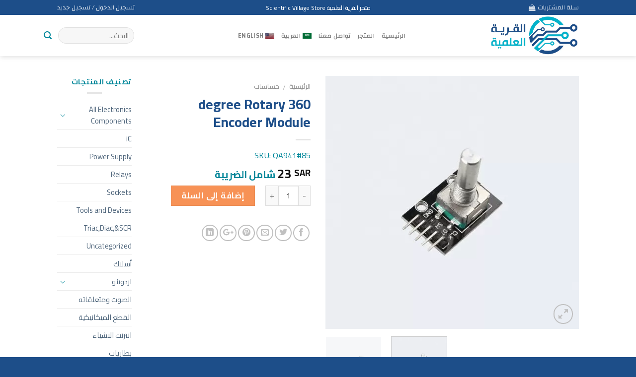

--- FILE ---
content_type: text/html; charset=UTF-8
request_url: https://qariya.net/product/360-degree-rotary-encoder-module/
body_size: 23900
content:
<!DOCTYPE html>
<!--[if IE 9 ]> <html dir="rtl" lang="ar" prefix="og: http://ogp.me/ns# og: http://ogp.me/ns#" class="ie9 loading-site no-js"> <![endif]-->
<!--[if IE 8 ]> <html dir="rtl" lang="ar" prefix="og: http://ogp.me/ns# og: http://ogp.me/ns#" class="ie8 loading-site no-js"> <![endif]-->
<!--[if (gte IE 9)|!(IE)]><!--><html dir="rtl" lang="ar" prefix="og: http://ogp.me/ns# og: http://ogp.me/ns#" class="loading-site no-js"> <!--<![endif]-->
<head>
	<meta name="google-site-verification" content="QWBFnbgUnloYRhshHfpfUnyRfglwaH6SnpThCTpUtN0" />
	<meta charset="UTF-8" />
	<meta name="viewport" content="width=device-width, initial-scale=1.0, maximum-scale=1.0, user-scalable=no" />

	<link rel="profile" href="https://gmpg.org/xfn/11" />
	<link rel="pingback" href="https://qariya.net/xmlrpc.php" />

	<script>(function(html){html.className = html.className.replace(/\bno-js\b/,'js')})(document.documentElement);</script>
<title>360 degree Rotary Encoder Module</title>
<meta name='robots' content='max-image-preview:large' />
<link rel="alternate" hreflang="ar" href="https://qariya.net/product/360-degree-rotary-encoder-module/" />
<link rel="alternate" hreflang="en" href="https://qariya.net/en/product/360-degree-rotary-encoder-module/" />
<link rel="alternate" hreflang="x-default" href="https://qariya.net/product/360-degree-rotary-encoder-module/" />
<!-- This site has installed PayPal for WooCommerce v1.5.4 - https://www.angelleye.com/product/woocommerce-paypal-plugin/ -->
<!-- Premmerce SEO for WooCommerce  -->
<meta property="og:locale" content="ar" />
<meta property="og:type" content="product" />
<meta property="og:title" content="360 degree Rotary Encoder Module" />
<meta property="og:description" content="360 degree Rotary Encoder Module KY-040By rotating the rotary encoder can be counted in the positive direction and the reverse direction during rotation of the output pulse frequency, unlike rotary potentiometer counter, which Species rotation counts are not limited. With the buttons on the rotary encoder can be reset to its initial state, that starts &hellip;" />
<meta property="og:url" content="https://qariya.net/product/360-degree-rotary-encoder-module/" />
<meta property="og:site_name" content="متجر القرية العلمية" />
<meta property="og:image" content="https://qariya.net/wp-content/uploads/2018/06/360-degree-encoder.jpg" />
<meta property="og:image:width" content="801" />
<meta property="og:image:height" content="801" />
<meta property="og:price:amount" content="23" />
<meta property="og:price:currency" content="SAR" />
<meta property="product:availability" content="instock" />
<meta property="product:retailer_item_id" content="QA941#85" />
<meta name="twitter:title" content="360 degree Rotary Encoder Module" />
<meta name="twitter:description" content="360 degree Rotary Encoder Module KY-040By rotating the rotary encoder can be counted in the positive direction and the reverse direction during rotation of the output pulse frequency, unlike rotary potentiometer counter, which Species rotation counts are not limited. With the buttons on the rotary encoder can be reset to its initial state, that starts &hellip;" />
<meta name="twitter:image" content="https://qariya.net/wp-content/uploads/2018/06/360-degree-encoder.jpg" />
<script type='application/ld+json'>{"@context":"https://schema.org","@type":"Organization","url":"https://qariya.net","name":"\u0645\u062a\u062c\u0631 \u0627\u0644\u0642\u0631\u064a\u0629 \u0627\u0644\u0639\u0644\u0645\u064a\u0629"}</script>
<!-- /Premmerce SEO for WooCommerce  -->

<!-- Google Tag Manager for WordPress by gtm4wp.com -->
<script data-cfasync="false" data-pagespeed-no-defer>
	var gtm4wp_datalayer_name = "dataLayer";
	var dataLayer = dataLayer || [];
	const gtm4wp_use_sku_instead = false;
	const gtm4wp_id_prefix = '';
	const gtm4wp_remarketing = false;
	const gtm4wp_eec = true;
	const gtm4wp_classicec = false;
	const gtm4wp_currency = 'SAR';
	const gtm4wp_product_per_impression = 10;
	const gtm4wp_needs_shipping_address = false;
	const gtm4wp_business_vertical = 'retail';
	const gtm4wp_business_vertical_id = 'id';
	const gtm4wp_clear_ecommerce = false;
</script>
<!-- End Google Tag Manager for WordPress by gtm4wp.com -->
<!-- This site is optimized with the Yoast SEO Premium plugin v7.7.2 - https://yoast.com/wordpress/plugins/seo/ -->
<link rel="canonical" href="https://qariya.net/product/360-degree-rotary-encoder-module/" />
<meta property="og:locale" content="ar_AR" />
<meta property="og:type" content="article" />
<meta property="og:title" content="360 degree Rotary Encoder Module" />
<meta property="og:description" content="360 degree Rotary Encoder Module KY-040By rotating the rotary encoder can be counted in the positive direction and the reverse direction during rotation of the output pulse frequency, unlike rotary potentiometer counter, which Species rotation counts are not limited. With the buttons on the rotary encoder can be reset to its initial state, that starts &hellip;" />
<meta property="og:url" content="https://qariya.net/product/360-degree-rotary-encoder-module/" />
<meta property="og:site_name" content="متجر القرية العلمية" />
<meta property="og:image" content="https://qariya.net/wp-content/uploads/2018/06/360-degree-encoder.jpg" />
<meta property="og:image:secure_url" content="https://qariya.net/wp-content/uploads/2018/06/360-degree-encoder.jpg" />
<meta property="og:image:width" content="801" />
<meta property="og:image:height" content="801" />
<meta property="og:image:alt" content="360 degree Rotary Encoder Module" />
<meta name="twitter:card" content="summary_large_image" />
<meta name="twitter:description" content="360 degree Rotary Encoder Module KY-040By rotating the rotary encoder can be counted in the positive direction and the reverse direction during rotation of the output pulse frequency, unlike rotary potentiometer counter, which Species rotation counts are not limited. With the buttons on the rotary encoder can be reset to its initial state, that starts [&hellip;]" />
<meta name="twitter:title" content="360 degree Rotary Encoder Module" />
<meta name="twitter:image" content="https://qariya.net/wp-content/uploads/2018/06/360-degree-encoder.jpg" />
<script type='application/ld+json'>{"@context":"https:\/\/schema.org","@type":"Organization","url":"https:\/\/qariya.net\/","sameAs":[],"@id":"https:\/\/qariya.net\/#organization","name":"\u0627\u0644\u0642\u0631\u064a\u0629 \u0627\u0644\u0639\u0644\u0645\u064a\u0629","logo":"https:\/\/qariya.net\/wp-content\/uploads\/2024\/01\/logo-qariya-square.png"}</script>
<!-- / Yoast SEO Premium plugin. -->

<link rel='dns-prefetch' href='//goSellJSLib.b-cdn.net' />
<link rel="alternate" type="application/rss+xml" title="متجر القرية العلمية &laquo; الخلاصة" href="https://qariya.net/feed/" />
<link rel="alternate" type="application/rss+xml" title="متجر القرية العلمية &laquo; خلاصة التعليقات" href="https://qariya.net/comments/feed/" />
<link rel='stylesheet' id='wp-block-library-rtl-css' href='https://qariya.net/wp-includes/css/dist/block-library/style-rtl.min.css?ver=6.4.2' type='text/css' media='all' />
<style id='classic-theme-styles-inline-css' type='text/css'>
/*! This file is auto-generated */
.wp-block-button__link{color:#fff;background-color:#32373c;border-radius:9999px;box-shadow:none;text-decoration:none;padding:calc(.667em + 2px) calc(1.333em + 2px);font-size:1.125em}.wp-block-file__button{background:#32373c;color:#fff;text-decoration:none}
</style>
<style id='global-styles-inline-css' type='text/css'>
body{--wp--preset--color--black: #000000;--wp--preset--color--cyan-bluish-gray: #abb8c3;--wp--preset--color--white: #ffffff;--wp--preset--color--pale-pink: #f78da7;--wp--preset--color--vivid-red: #cf2e2e;--wp--preset--color--luminous-vivid-orange: #ff6900;--wp--preset--color--luminous-vivid-amber: #fcb900;--wp--preset--color--light-green-cyan: #7bdcb5;--wp--preset--color--vivid-green-cyan: #00d084;--wp--preset--color--pale-cyan-blue: #8ed1fc;--wp--preset--color--vivid-cyan-blue: #0693e3;--wp--preset--color--vivid-purple: #9b51e0;--wp--preset--gradient--vivid-cyan-blue-to-vivid-purple: linear-gradient(135deg,rgba(6,147,227,1) 0%,rgb(155,81,224) 100%);--wp--preset--gradient--light-green-cyan-to-vivid-green-cyan: linear-gradient(135deg,rgb(122,220,180) 0%,rgb(0,208,130) 100%);--wp--preset--gradient--luminous-vivid-amber-to-luminous-vivid-orange: linear-gradient(135deg,rgba(252,185,0,1) 0%,rgba(255,105,0,1) 100%);--wp--preset--gradient--luminous-vivid-orange-to-vivid-red: linear-gradient(135deg,rgba(255,105,0,1) 0%,rgb(207,46,46) 100%);--wp--preset--gradient--very-light-gray-to-cyan-bluish-gray: linear-gradient(135deg,rgb(238,238,238) 0%,rgb(169,184,195) 100%);--wp--preset--gradient--cool-to-warm-spectrum: linear-gradient(135deg,rgb(74,234,220) 0%,rgb(151,120,209) 20%,rgb(207,42,186) 40%,rgb(238,44,130) 60%,rgb(251,105,98) 80%,rgb(254,248,76) 100%);--wp--preset--gradient--blush-light-purple: linear-gradient(135deg,rgb(255,206,236) 0%,rgb(152,150,240) 100%);--wp--preset--gradient--blush-bordeaux: linear-gradient(135deg,rgb(254,205,165) 0%,rgb(254,45,45) 50%,rgb(107,0,62) 100%);--wp--preset--gradient--luminous-dusk: linear-gradient(135deg,rgb(255,203,112) 0%,rgb(199,81,192) 50%,rgb(65,88,208) 100%);--wp--preset--gradient--pale-ocean: linear-gradient(135deg,rgb(255,245,203) 0%,rgb(182,227,212) 50%,rgb(51,167,181) 100%);--wp--preset--gradient--electric-grass: linear-gradient(135deg,rgb(202,248,128) 0%,rgb(113,206,126) 100%);--wp--preset--gradient--midnight: linear-gradient(135deg,rgb(2,3,129) 0%,rgb(40,116,252) 100%);--wp--preset--font-size--small: 13px;--wp--preset--font-size--medium: 20px;--wp--preset--font-size--large: 36px;--wp--preset--font-size--x-large: 42px;--wp--preset--spacing--20: 0.44rem;--wp--preset--spacing--30: 0.67rem;--wp--preset--spacing--40: 1rem;--wp--preset--spacing--50: 1.5rem;--wp--preset--spacing--60: 2.25rem;--wp--preset--spacing--70: 3.38rem;--wp--preset--spacing--80: 5.06rem;--wp--preset--shadow--natural: 6px 6px 9px rgba(0, 0, 0, 0.2);--wp--preset--shadow--deep: 12px 12px 50px rgba(0, 0, 0, 0.4);--wp--preset--shadow--sharp: 6px 6px 0px rgba(0, 0, 0, 0.2);--wp--preset--shadow--outlined: 6px 6px 0px -3px rgba(255, 255, 255, 1), 6px 6px rgba(0, 0, 0, 1);--wp--preset--shadow--crisp: 6px 6px 0px rgba(0, 0, 0, 1);}:where(.is-layout-flex){gap: 0.5em;}:where(.is-layout-grid){gap: 0.5em;}body .is-layout-flow > .alignleft{float: left;margin-inline-start: 0;margin-inline-end: 2em;}body .is-layout-flow > .alignright{float: right;margin-inline-start: 2em;margin-inline-end: 0;}body .is-layout-flow > .aligncenter{margin-left: auto !important;margin-right: auto !important;}body .is-layout-constrained > .alignleft{float: left;margin-inline-start: 0;margin-inline-end: 2em;}body .is-layout-constrained > .alignright{float: right;margin-inline-start: 2em;margin-inline-end: 0;}body .is-layout-constrained > .aligncenter{margin-left: auto !important;margin-right: auto !important;}body .is-layout-constrained > :where(:not(.alignleft):not(.alignright):not(.alignfull)){max-width: var(--wp--style--global--content-size);margin-left: auto !important;margin-right: auto !important;}body .is-layout-constrained > .alignwide{max-width: var(--wp--style--global--wide-size);}body .is-layout-flex{display: flex;}body .is-layout-flex{flex-wrap: wrap;align-items: center;}body .is-layout-flex > *{margin: 0;}body .is-layout-grid{display: grid;}body .is-layout-grid > *{margin: 0;}:where(.wp-block-columns.is-layout-flex){gap: 2em;}:where(.wp-block-columns.is-layout-grid){gap: 2em;}:where(.wp-block-post-template.is-layout-flex){gap: 1.25em;}:where(.wp-block-post-template.is-layout-grid){gap: 1.25em;}.has-black-color{color: var(--wp--preset--color--black) !important;}.has-cyan-bluish-gray-color{color: var(--wp--preset--color--cyan-bluish-gray) !important;}.has-white-color{color: var(--wp--preset--color--white) !important;}.has-pale-pink-color{color: var(--wp--preset--color--pale-pink) !important;}.has-vivid-red-color{color: var(--wp--preset--color--vivid-red) !important;}.has-luminous-vivid-orange-color{color: var(--wp--preset--color--luminous-vivid-orange) !important;}.has-luminous-vivid-amber-color{color: var(--wp--preset--color--luminous-vivid-amber) !important;}.has-light-green-cyan-color{color: var(--wp--preset--color--light-green-cyan) !important;}.has-vivid-green-cyan-color{color: var(--wp--preset--color--vivid-green-cyan) !important;}.has-pale-cyan-blue-color{color: var(--wp--preset--color--pale-cyan-blue) !important;}.has-vivid-cyan-blue-color{color: var(--wp--preset--color--vivid-cyan-blue) !important;}.has-vivid-purple-color{color: var(--wp--preset--color--vivid-purple) !important;}.has-black-background-color{background-color: var(--wp--preset--color--black) !important;}.has-cyan-bluish-gray-background-color{background-color: var(--wp--preset--color--cyan-bluish-gray) !important;}.has-white-background-color{background-color: var(--wp--preset--color--white) !important;}.has-pale-pink-background-color{background-color: var(--wp--preset--color--pale-pink) !important;}.has-vivid-red-background-color{background-color: var(--wp--preset--color--vivid-red) !important;}.has-luminous-vivid-orange-background-color{background-color: var(--wp--preset--color--luminous-vivid-orange) !important;}.has-luminous-vivid-amber-background-color{background-color: var(--wp--preset--color--luminous-vivid-amber) !important;}.has-light-green-cyan-background-color{background-color: var(--wp--preset--color--light-green-cyan) !important;}.has-vivid-green-cyan-background-color{background-color: var(--wp--preset--color--vivid-green-cyan) !important;}.has-pale-cyan-blue-background-color{background-color: var(--wp--preset--color--pale-cyan-blue) !important;}.has-vivid-cyan-blue-background-color{background-color: var(--wp--preset--color--vivid-cyan-blue) !important;}.has-vivid-purple-background-color{background-color: var(--wp--preset--color--vivid-purple) !important;}.has-black-border-color{border-color: var(--wp--preset--color--black) !important;}.has-cyan-bluish-gray-border-color{border-color: var(--wp--preset--color--cyan-bluish-gray) !important;}.has-white-border-color{border-color: var(--wp--preset--color--white) !important;}.has-pale-pink-border-color{border-color: var(--wp--preset--color--pale-pink) !important;}.has-vivid-red-border-color{border-color: var(--wp--preset--color--vivid-red) !important;}.has-luminous-vivid-orange-border-color{border-color: var(--wp--preset--color--luminous-vivid-orange) !important;}.has-luminous-vivid-amber-border-color{border-color: var(--wp--preset--color--luminous-vivid-amber) !important;}.has-light-green-cyan-border-color{border-color: var(--wp--preset--color--light-green-cyan) !important;}.has-vivid-green-cyan-border-color{border-color: var(--wp--preset--color--vivid-green-cyan) !important;}.has-pale-cyan-blue-border-color{border-color: var(--wp--preset--color--pale-cyan-blue) !important;}.has-vivid-cyan-blue-border-color{border-color: var(--wp--preset--color--vivid-cyan-blue) !important;}.has-vivid-purple-border-color{border-color: var(--wp--preset--color--vivid-purple) !important;}.has-vivid-cyan-blue-to-vivid-purple-gradient-background{background: var(--wp--preset--gradient--vivid-cyan-blue-to-vivid-purple) !important;}.has-light-green-cyan-to-vivid-green-cyan-gradient-background{background: var(--wp--preset--gradient--light-green-cyan-to-vivid-green-cyan) !important;}.has-luminous-vivid-amber-to-luminous-vivid-orange-gradient-background{background: var(--wp--preset--gradient--luminous-vivid-amber-to-luminous-vivid-orange) !important;}.has-luminous-vivid-orange-to-vivid-red-gradient-background{background: var(--wp--preset--gradient--luminous-vivid-orange-to-vivid-red) !important;}.has-very-light-gray-to-cyan-bluish-gray-gradient-background{background: var(--wp--preset--gradient--very-light-gray-to-cyan-bluish-gray) !important;}.has-cool-to-warm-spectrum-gradient-background{background: var(--wp--preset--gradient--cool-to-warm-spectrum) !important;}.has-blush-light-purple-gradient-background{background: var(--wp--preset--gradient--blush-light-purple) !important;}.has-blush-bordeaux-gradient-background{background: var(--wp--preset--gradient--blush-bordeaux) !important;}.has-luminous-dusk-gradient-background{background: var(--wp--preset--gradient--luminous-dusk) !important;}.has-pale-ocean-gradient-background{background: var(--wp--preset--gradient--pale-ocean) !important;}.has-electric-grass-gradient-background{background: var(--wp--preset--gradient--electric-grass) !important;}.has-midnight-gradient-background{background: var(--wp--preset--gradient--midnight) !important;}.has-small-font-size{font-size: var(--wp--preset--font-size--small) !important;}.has-medium-font-size{font-size: var(--wp--preset--font-size--medium) !important;}.has-large-font-size{font-size: var(--wp--preset--font-size--large) !important;}.has-x-large-font-size{font-size: var(--wp--preset--font-size--x-large) !important;}
.wp-block-navigation a:where(:not(.wp-element-button)){color: inherit;}
:where(.wp-block-post-template.is-layout-flex){gap: 1.25em;}:where(.wp-block-post-template.is-layout-grid){gap: 1.25em;}
:where(.wp-block-columns.is-layout-flex){gap: 2em;}:where(.wp-block-columns.is-layout-grid){gap: 2em;}
.wp-block-pullquote{font-size: 1.5em;line-height: 1.6;}
</style>
<link rel='stylesheet' id='wpml-blocks-css' href='https://qariya.net/wp-content/plugins/sitepress-multilingual-cms/dist/css/blocks/styles.css?ver=4.6.8' type='text/css' media='all' />
<link rel='stylesheet' id='video_popup_close_icon-css' href='https://qariya.net/wp-content/plugins/video-popup/css/vp-close-icon/close-button-icon.css?ver=1769274582' type='text/css' media='all' />
<link rel='stylesheet' id='oba_youtubepopup_css-css' href='https://qariya.net/wp-content/plugins/video-popup/css/YouTubePopUp.css?ver=1769274582' type='text/css' media='all' />
<link rel='stylesheet' id='wooajaxcart-css' href='https://qariya.net/wp-content/plugins/woocommerce-ajax-cart/assets/wooajaxcart.css?ver=6.4.2' type='text/css' media='all' />
<link rel='stylesheet' id='photoswipe-css' href='https://qariya.net/wp-content/plugins/woocommerce/assets/css/photoswipe/photoswipe.min.css?ver=8.4.2' type='text/css' media='all' />
<link rel='stylesheet' id='photoswipe-default-skin-css' href='https://qariya.net/wp-content/plugins/woocommerce/assets/css/photoswipe/default-skin/default-skin.min.css?ver=8.4.2' type='text/css' media='all' />
<style id='woocommerce-inline-inline-css' type='text/css'>
.woocommerce form .form-row .required { visibility: visible; }
</style>
<link rel='stylesheet' id='wpml-legacy-horizontal-list-0-css' href='https://qariya.net/wp-content/plugins/sitepress-multilingual-cms/templates/language-switchers/legacy-list-horizontal/style.min.css?ver=1' type='text/css' media='all' />
<style id='wpml-legacy-horizontal-list-0-inline-css' type='text/css'>
.wpml-ls-statics-footer a, .wpml-ls-statics-footer .wpml-ls-sub-menu a, .wpml-ls-statics-footer .wpml-ls-sub-menu a:link, .wpml-ls-statics-footer li:not(.wpml-ls-current-language) .wpml-ls-link, .wpml-ls-statics-footer li:not(.wpml-ls-current-language) .wpml-ls-link:link {color:#444444;background-color:#ffffff;}.wpml-ls-statics-footer a, .wpml-ls-statics-footer .wpml-ls-sub-menu a:hover,.wpml-ls-statics-footer .wpml-ls-sub-menu a:focus, .wpml-ls-statics-footer .wpml-ls-sub-menu a:link:hover, .wpml-ls-statics-footer .wpml-ls-sub-menu a:link:focus {color:#000000;background-color:#eeeeee;}.wpml-ls-statics-footer .wpml-ls-current-language > a {color:#444444;background-color:#ffffff;}.wpml-ls-statics-footer .wpml-ls-current-language:hover>a, .wpml-ls-statics-footer .wpml-ls-current-language>a:focus {color:#000000;background-color:#eeeeee;}
</style>
<link rel='stylesheet' id='wpml-menu-item-0-css' href='https://qariya.net/wp-content/plugins/sitepress-multilingual-cms/templates/language-switchers/menu-item/style.min.css?ver=1' type='text/css' media='all' />
<link rel='stylesheet' id='cmplz-general-css' href='https://qariya.net/wp-content/plugins/complianz-gdpr/assets/css/cookieblocker.min.css?ver=1745796486' type='text/css' media='all' />
<link rel='stylesheet' id='flatsome-icons-css' href='https://qariya.net/wp-content/themes/flatsome/assets/css/fl-icons.css?ver=3.3' type='text/css' media='all' />
<link rel='stylesheet' id='wgdr-css' href='https://qariya.net/wp-content/plugins/woocommerce-google-dynamic-retargeting-tag/public/css/wgdr-frontend.css?ver=6.4.2' type='text/css' media='all' />
<link rel='stylesheet' id='tap_payment-css' href='https://qariya.net/wp-content/plugins/Tap-WooCommerce-V1-main/tap-payment.css?ver=6.4.2' type='text/css' media='all' />
<link rel='stylesheet' id='tap_style-css' href='//goSellJSLib.b-cdn.net/v1.6.1/css/gosell.css?ver=6.4.2' type='text/css' media='all' />
<link rel='stylesheet' id='tap_icon-css' href='//goSellJSLib.b-cdn.net/v1.6.1/imgs/tap-favicon.ico?ver=6.4.2' type='text/css' media='all' />
<link rel='stylesheet' id='tap-payment-css' href='https://qariya.net/wp-content/plugins/Tap-WooCommerce-V1-main/tap-payment.css?ver=6.4.2' type='text/css' media='all' />
<link rel='stylesheet' id='flatsome-main-rtl-css' href='https://qariya.net/wp-content/themes/flatsome/assets/css/flatsome-rtl.css?ver=6.4.2' type='text/css' media='all' />
<link rel='stylesheet' id='flatsome-shop-rtl-css' href='https://qariya.net/wp-content/themes/flatsome/assets/css/flatsome-shop-rtl.css?ver=6.4.2' type='text/css' media='all' />
<link rel='stylesheet' id='flatsome-style-css' href='https://qariya.net/wp-content/themes/flatsome/style.css?ver=6.4.2' type='text/css' media='all' />
<script type="text/javascript" id="wpml-cookie-js-extra">
/* <![CDATA[ */
var wpml_cookies = {"wp-wpml_current_language":{"value":"ar","expires":1,"path":"\/"}};
var wpml_cookies = {"wp-wpml_current_language":{"value":"ar","expires":1,"path":"\/"}};
/* ]]> */
</script>
<script type="text/javascript" src="https://qariya.net/wp-content/plugins/sitepress-multilingual-cms/res/js/cookies/language-cookie.js?ver=4.6.8" id="wpml-cookie-js" defer="defer" data-wp-strategy="defer"></script>
<script type="text/javascript" src="https://qariya.net/wp-includes/js/jquery/jquery.min.js?ver=3.7.1" id="jquery-core-js"></script>
<script type="text/javascript" src="https://qariya.net/wp-includes/js/jquery/jquery-migrate.min.js?ver=3.4.1" id="jquery-migrate-js"></script>
<script type="text/javascript" id="print-invoices-packing-slip-labels-for-woocommerce_public-js-extra">
/* <![CDATA[ */
var wf_pklist_params_public = {"msgs":{"invoice_number_prompt_free_order":"\u062a\u0645 \u062a\u0639\u0637\u064a\u0644 \"\u0625\u0646\u0634\u0627\u0621 \u0641\u0627\u062a\u0648\u0631\u0629 \u0644\u0644\u0637\u0644\u0628\u0627\u062a \u0627\u0644\u0645\u062c\u0627\u0646\u064a\u0629\" \u0641\u064a \u0625\u0639\u062f\u0627\u062f\u0627\u062a \u0627\u0644\u0641\u0627\u062a\u0648\u0631\u0629> \u062e\u064a\u0627\u0631\u0627\u062a \u0645\u062a\u0642\u062f\u0645\u0629. \u0623\u0646\u062a \u062a\u062d\u0627\u0648\u0644 \u0625\u0646\u0634\u0627\u0621 \u0641\u0627\u062a\u0648\u0631\u0629 \u0644\u0647\u0630\u0627 \u0627\u0644\u0637\u0644\u0628 \u0627\u0644\u0645\u062c\u0627\u0646\u064a. \u062a\u0642\u062f\u0645\u061f","creditnote_number_prompt":"\u0631\u0642\u0645 \u0644\u0645 \u064a\u062a\u0645 \u0625\u0646\u0634\u0627\u0624\u0647 \u0628\u0639\u062f. \u0647\u0644 \u062a\u0631\u064a\u062f \u0625\u0646\u0634\u0627\u0621 \u0648\u0627\u062d\u062f \u064a\u062f\u0648\u064a\u064b\u0627\u061f","invoice_number_prompt_no_from_addr":"\u064a\u0631\u062c\u0649 \u0645\u0644\u0621 \"\u0645\u0646 \u0627\u0644\u0639\u0646\u0648\u0627\u0646\" \u0641\u064a \u0627\u0644\u0625\u0639\u062f\u0627\u062f\u0627\u062a \u0627\u0644\u0639\u0627\u0645\u0629 \u0644\u0644\u0645\u0643\u0648\u0646 \u0627\u0644\u0625\u0636\u0627\u0641\u064a.","invoice_title_prompt":"\u0641\u0627\u062a\u0648\u0631\u0629","invoice_number_prompt":"\u0631\u0642\u0645 \u0644\u0645 \u064a\u062a\u0645 \u0625\u0646\u0634\u0627\u0624\u0647 \u0628\u0639\u062f. \u0647\u0644 \u062a\u0631\u064a\u062f \u0625\u0646\u0634\u0627\u0621 \u0648\u0627\u062d\u062f \u064a\u062f\u0648\u064a\u064b\u0627\u061f","pop_dont_show_again":false}};
/* ]]> */
</script>
<script type="text/javascript" src="https://qariya.net/wp-content/plugins/print-invoices-packing-slip-labels-for-woocommerce/public/js/wf-woocommerce-packing-list-public.js?ver=4.3.1" id="print-invoices-packing-slip-labels-for-woocommerce_public-js"></script>
<script type="text/javascript" src="https://qariya.net/wp-content/plugins/video-popup/js/YouTubePopUp.jquery.js?ver=1769274582" id="oba_youtubepopup_plugin-js"></script>
<script type="text/javascript" src="https://qariya.net/wp-content/plugins/video-popup/js/YouTubePopUp.js?ver=1769274582" id="oba_youtubepopup_activate-js"></script>
<script type="text/javascript" id="wooajaxcart-js-extra">
/* <![CDATA[ */
var wooajaxcart = {"updating_text":"Updating...","warn_remove_text":"\u0647\u0644 \u0623\u0646\u062a \u0645\u062a\u0623\u0643\u062f \u0645\u0646 \u062d\u0630\u0641 \u0647\u0630\u0627 \u0627\u0644\u0635\u0646\u0641 \u0645\u0646 \u0633\u0644\u0629 \u0627\u0644\u0645\u0634\u062a\u0631\u064a\u0627\u062a \u061f\u061f","ajax_timeout":"800","confirm_zero_qty":"no"};
/* ]]> */
</script>
<script type="text/javascript" src="https://qariya.net/wp-content/plugins/woocommerce-ajax-cart/assets/wooajaxcart.js?ver=6.4.2" id="wooajaxcart-js"></script>
<script type="text/javascript" src="https://qariya.net/wp-content/plugins/woocommerce-fixed-quantity/assets/js/woofix.js?ver=6.4.2" id="woofix_public_js-js"></script>
<script type="text/javascript" src="https://qariya.net/wp-content/plugins/woocommerce/assets/js/jquery-blockui/jquery.blockUI.min.js?ver=2.7.0-wc.8.4.2" id="jquery-blockui-js" data-wp-strategy="defer"></script>
<script type="text/javascript" id="wc-add-to-cart-js-extra">
/* <![CDATA[ */
var wc_add_to_cart_params = {"ajax_url":"\/wp-admin\/admin-ajax.php","wc_ajax_url":"\/?wc-ajax=%%endpoint%%","i18n_view_cart":"\u0639\u0631\u0636 \u0627\u0644\u0633\u0644\u0629","cart_url":"https:\/\/qariya.net\/cart\/","is_cart":"","cart_redirect_after_add":"no"};
/* ]]> */
</script>
<script type="text/javascript" src="https://qariya.net/wp-content/plugins/woocommerce/assets/js/frontend/add-to-cart.min.js?ver=8.4.2" id="wc-add-to-cart-js" defer="defer" data-wp-strategy="defer"></script>
<script type="text/javascript" src="https://qariya.net/wp-content/plugins/woocommerce/assets/js/photoswipe/photoswipe.min.js?ver=4.1.1-wc.8.4.2" id="photoswipe-js" defer="defer" data-wp-strategy="defer"></script>
<script type="text/javascript" src="https://qariya.net/wp-content/plugins/woocommerce/assets/js/photoswipe/photoswipe-ui-default.min.js?ver=4.1.1-wc.8.4.2" id="photoswipe-ui-default-js" defer="defer" data-wp-strategy="defer"></script>
<script type="text/javascript" id="wc-single-product-js-extra">
/* <![CDATA[ */
var wc_single_product_params = {"i18n_required_rating_text":"\u0627\u0644\u0631\u062c\u0627\u0621 \u0625\u062e\u062a\u064a\u0627\u0631 \u062a\u0642\u064a\u064a\u0645 \u0644\u0644\u0645\u0646\u062a\u062c","review_rating_required":"yes","flexslider":{"rtl":true,"animation":"slide","smoothHeight":true,"directionNav":false,"controlNav":"thumbnails","slideshow":false,"animationSpeed":500,"animationLoop":false,"allowOneSlide":false},"zoom_enabled":"","zoom_options":[],"photoswipe_enabled":"1","photoswipe_options":{"shareEl":false,"closeOnScroll":false,"history":false,"hideAnimationDuration":0,"showAnimationDuration":0},"flexslider_enabled":""};
/* ]]> */
</script>
<script type="text/javascript" src="https://qariya.net/wp-content/plugins/woocommerce/assets/js/frontend/single-product.min.js?ver=8.4.2" id="wc-single-product-js" defer="defer" data-wp-strategy="defer"></script>
<script type="text/javascript" src="https://qariya.net/wp-content/plugins/woocommerce/assets/js/js-cookie/js.cookie.min.js?ver=2.1.4-wc.8.4.2" id="js-cookie-js" data-wp-strategy="defer"></script>
<script type="text/javascript" id="woocommerce-js-extra">
/* <![CDATA[ */
var woocommerce_params = {"ajax_url":"\/wp-admin\/admin-ajax.php","wc_ajax_url":"\/?wc-ajax=%%endpoint%%"};
/* ]]> */
</script>
<script type="text/javascript" src="https://qariya.net/wp-content/plugins/woocommerce/assets/js/frontend/woocommerce.min.js?ver=8.4.2" id="woocommerce-js" data-wp-strategy="defer"></script>
<script type="text/javascript" src="https://qariya.net/wp-content/plugins/duracelltomi-google-tag-manager/dist/js/gtm4wp-woocommerce-enhanced.js?ver=1.19.1" id="gtm4wp-woocommerce-enhanced-js"></script>
<script type="text/javascript" id="wc-country-select-js-extra">
/* <![CDATA[ */
var wc_country_select_params = {"countries":"[]","i18n_select_state_text":"\u062d\u062f\u062f \u062e\u064a\u0627\u0631\u064b\u0627\u2026","i18n_no_matches":"\u0644\u0645 \u064a\u062a\u0645 \u0627\u0644\u0639\u062b\u0648\u0631 \u0639\u0644\u0649 \u0646\u062a\u0627\u0626\u062c","i18n_ajax_error":"\u0641\u0634\u0644 \u0627\u0644\u062a\u062d\u0645\u064a\u0644","i18n_input_too_short_1":"\u0627\u0644\u0631\u062c\u0627\u0621 \u0627\u062f\u062e\u0627\u0644 \u062d\u0631\u0641 \u0648\u0627\u062d\u062f \u0623\u0648 \u0623\u0643\u062b\u0631","i18n_input_too_short_n":"\u0627\u0644\u0631\u062c\u0627\u0621 \u0627\u062f\u062e\u0627\u0644 %qty% \u0623\u062d\u0631\u0641 \u0623\u0648 \u0623\u0643\u062b\u0631","i18n_input_too_long_1":"\u0627\u0644\u0631\u062c\u0627\u0621 \u062d\u0630\u0641 \u062d\u0631\u0641 \u0648\u0627\u062d\u062f","i18n_input_too_long_n":"\u0627\u0644\u0631\u062c\u0627\u0621 \u062d\u0631\u0641 %qty% \u062d\u0631\u0648\u0641","i18n_selection_too_long_1":"\u0628\u0625\u0645\u0643\u0627\u0646\u0643 \u0627\u062e\u062a\u064a\u0627\u0631 \u0639\u0646\u0635\u0631 \u0648\u0627\u062d\u062f \u0641\u0642\u0637","i18n_selection_too_long_n":"\u0628\u0625\u0645\u0643\u0627\u0646\u0643 \u0627\u062e\u062a\u064a\u0627\u0631 %qty% \u0639\u0646\u0627\u0635\u0631 \u0641\u0642\u0637","i18n_load_more":"\u062a\u062d\u0645\u064a\u0644 \u0627\u0644\u0645\u0632\u064a\u062f \u0645\u0646 \u0627\u0644\u0646\u062a\u0627\u0626\u062c\u2026","i18n_searching":"\u062c\u0627\u0631\u064a \u0627\u0644\u0628\u062d\u062b\u2026"};
/* ]]> */
</script>
<script type="text/javascript" src="https://qariya.net/wp-content/plugins/woocommerce/assets/js/frontend/country-select.min.js?ver=8.4.2" id="wc-country-select-js" data-wp-strategy="defer"></script>
<script type="text/javascript" id="wc-address-i18n-js-extra">
/* <![CDATA[ */
var wc_address_i18n_params = {"locale":"{\"default\":{\"first_name\":{\"required\":true,\"class\":[\"form-row-first\"],\"autocomplete\":\"given-name\"},\"last_name\":{\"required\":true,\"class\":[\"form-row-last\"],\"autocomplete\":\"family-name\"},\"company\":{\"class\":[\"form-row-wide\"],\"autocomplete\":\"organization\",\"required\":false},\"country\":{\"type\":\"country\",\"required\":true,\"class\":[\"form-row-wide\",\"address-field\",\"update_totals_on_change\"],\"autocomplete\":\"country\"},\"address_1\":{\"required\":true,\"class\":{\"1\":\"address-field\",\"2\":\"form-row-first\"},\"autocomplete\":\"address-line1\"},\"address_2\":{\"label_class\":[\"screen-reader-text\"],\"class\":{\"1\":\"address-field\",\"2\":\"form-row-last\"},\"autocomplete\":\"address-line2\",\"required\":false},\"city\":{\"required\":true,\"class\":[\"form-row-wide\",\"address-field\"],\"autocomplete\":\"address-level2\"},\"state\":{\"type\":\"state\",\"required\":true,\"class\":[\"form-row-wide\",\"address-field\"],\"validate\":[\"state\"],\"autocomplete\":\"address-level1\"},\"postcode\":{\"required\":true,\"class\":[\"form-row-wide\",\"address-field\"],\"validate\":[\"postcode\"],\"autocomplete\":\"postal-code\"}},\"SA\":{\"first_name\":{\"required\":true,\"class\":[\"form-row-first\"],\"autocomplete\":\"given-name\"},\"last_name\":{\"required\":true,\"class\":[\"form-row-last\"],\"autocomplete\":\"family-name\"},\"company\":{\"class\":[\"form-row-wide\"],\"autocomplete\":\"organization\",\"required\":false},\"country\":{\"type\":\"country\",\"required\":true,\"class\":[\"form-row-wide\",\"address-field\",\"update_totals_on_change\"],\"autocomplete\":\"country\"},\"address_1\":{\"required\":true,\"class\":{\"1\":\"address-field\",\"2\":\"form-row-first\"},\"autocomplete\":\"address-line1\"},\"address_2\":{\"label_class\":[\"screen-reader-text\"],\"class\":{\"1\":\"address-field\",\"2\":\"form-row-last\"},\"autocomplete\":\"address-line2\",\"required\":false},\"city\":{\"required\":true,\"class\":[\"form-row-wide\",\"address-field\"],\"autocomplete\":\"address-level2\"},\"state\":{\"type\":\"state\",\"required\":true,\"class\":[\"form-row-wide\",\"address-field\"],\"validate\":[\"state\"],\"autocomplete\":\"address-level1\"},\"postcode\":{\"required\":true,\"class\":[\"form-row-wide\",\"address-field\"],\"validate\":[\"postcode\"],\"autocomplete\":\"postal-code\"}}}","locale_fields":"{\"address_1\":\"#billing_address_1_field, #shipping_address_1_field\",\"address_2\":\"#billing_address_2_field, #shipping_address_2_field\",\"state\":\"#billing_state_field, #shipping_state_field, #calc_shipping_state_field\",\"postcode\":\"#billing_postcode_field, #shipping_postcode_field, #calc_shipping_postcode_field\",\"city\":\"#billing_city_field, #shipping_city_field, #calc_shipping_city_field\"}","i18n_required_text":"\u0645\u0637\u0644\u0648\u0628","i18n_optional_text":"\u0627\u062e\u062a\u064a\u0627\u0631\u064a"};
/* ]]> */
</script>
<script type="text/javascript" src="https://qariya.net/wp-content/plugins/woocommerce/assets/js/frontend/address-i18n.min.js?ver=8.4.2" id="wc-address-i18n-js" data-wp-strategy="defer"></script>
<script type="text/javascript" src="//goSellJSLib.b-cdn.net/v1.6.1/js/gosell.js?ver=6.4.2" id="tap_js-js"></script>
<script type="text/javascript" src="https://qariya.net/wp-content/plugins/Tap-WooCommerce-V1-main/taap.js?ver=6.4.2" id="woocommerce_tap-js"></script>
<link rel="https://api.w.org/" href="https://qariya.net/wp-json/" /><link rel="alternate" type="application/json" href="https://qariya.net/wp-json/wp/v2/product/2717" /><link rel="EditURI" type="application/rsd+xml" title="RSD" href="https://qariya.net/xmlrpc.php?rsd" />
<link rel="stylesheet" href="https://qariya.net/wp-content/themes/flatsome/rtl.css" type="text/css" media="screen" /><meta name="generator" content="WordPress 6.4.2" />
<meta name="generator" content="WooCommerce 8.4.2" />
<link rel='shortlink' href='https://qariya.net/?p=2717' />
<link rel="alternate" type="application/json+oembed" href="https://qariya.net/wp-json/oembed/1.0/embed?url=https%3A%2F%2Fqariya.net%2Fproduct%2F360-degree-rotary-encoder-module%2F" />
<link rel="alternate" type="text/xml+oembed" href="https://qariya.net/wp-json/oembed/1.0/embed?url=https%3A%2F%2Fqariya.net%2Fproduct%2F360-degree-rotary-encoder-module%2F&#038;format=xml" />
<meta name="generator" content="WPML ver:4.6.8 stt:5,1;" />
		<script type='text/javascript'>
			var video_popup_unprm_general_settings = {
    			'unprm_r_border': ''
			};
		</script>
	
<!-- This website runs the Product Feed ELITE for WooCommerce by AdTribes.io plugin -->

<!-- Google Tag Manager for WordPress by gtm4wp.com -->
<!-- GTM Container placement set to automatic -->
<script data-cfasync="false" data-pagespeed-no-defer type="text/javascript">
	var dataLayer_content = {"pagePostType":"product","pagePostType2":"single-product","pagePostAuthor":"AhmadFayed123","productRatingCounts":[],"productAverageRating":0,"productReviewCount":0,"productType":"simple","productIsVariable":0,"event":"gtm4wp.changeDetailViewEEC","ecommerce":{"currencyCode":"SAR","detail":{"products":[{"id":2717,"internal_id":2717,"name":"360 degree Rotary Encoder Module","sku":"QA941#85","category":"All Electronics Components","price":23,"stocklevel":null}]}}};
	dataLayer.push( dataLayer_content );
</script>
<script data-cfasync="false">
(function(w,d,s,l,i){w[l]=w[l]||[];w[l].push({'gtm.start':
new Date().getTime(),event:'gtm.js'});var f=d.getElementsByTagName(s)[0],
j=d.createElement(s),dl=l!='dataLayer'?'&l='+l:'';j.async=true;j.src=
'//www.googletagmanager.com/gtm.js?id='+i+dl;f.parentNode.insertBefore(j,f);
})(window,document,'script','dataLayer','GTM-TPMZT92');
</script>
<!-- End Google Tag Manager -->
<!-- End Google Tag Manager for WordPress by gtm4wp.com --><style>.bg{opacity: 0; transition: opacity 1s; -webkit-transition: opacity 1s;} .bg-loaded{opacity: 1;}</style><!--[if IE]><link rel="stylesheet" type="text/css" href="https://qariya.net/wp-content/themes/flatsome/assets/css/ie-fallback.css"><script src="//cdnjs.cloudflare.com/ajax/libs/html5shiv/3.6.1/html5shiv.js"></script><script>var head = document.getElementsByTagName('head')[0],style = document.createElement('style');style.type = 'text/css';style.styleSheet.cssText = ':before,:after{content:none !important';head.appendChild(style);setTimeout(function(){head.removeChild(style);}, 0);</script><script src="https://qariya.net/wp-content/themes/flatsome/assets/libs/ie-flexibility.js"></script><![endif]-->    <script type="text/javascript">
    WebFontConfig = {
      google: { families: [ "Cairo:regular,700","Cairo:regular,regular","Changa:regular,500","Cairo:regular,regular", ] }
    };
    (function() {
      var wf = document.createElement('script');
      wf.src = 'https://ajax.googleapis.com/ajax/libs/webfont/1/webfont.js';
      wf.type = 'text/javascript';
      wf.async = 'true';
      var s = document.getElementsByTagName('script')[0];
      s.parentNode.insertBefore(wf, s);
    })(); </script>
          <!--noptimize-->
        <!-- Global site tag (gtag.js) - Google Ads:  -->
        <script async
                src="https://www.googletagmanager.com/gtag/js?id=AW-"></script>
        <script>
            window.dataLayer = window.dataLayer || [];

            function gtag() {
                dataLayer.push(arguments);
            }

            gtag('js', new Date());

            gtag('config', 'AW-');
        </script>
        <!--/noptimize-->

        	<noscript><style>.woocommerce-product-gallery{ opacity: 1 !important; }</style></noscript>
	<meta name="generator" content="Elementor 3.18.3; features: e_dom_optimization, e_optimized_assets_loading, additional_custom_breakpoints, block_editor_assets_optimize, e_image_loading_optimization; settings: css_print_method-external, google_font-enabled, font_display-auto">
<!-- Google Tag Manager -->
<script>(function(w,d,s,l,i){w[l]=w[l]||[];w[l].push({'gtm.start':
new Date().getTime(),event:'gtm.js'});var f=d.getElementsByTagName(s)[0],
j=d.createElement(s),dl=l!='dataLayer'?'&l='+l:'';j.async=true;j.src=
'https://www.googletagmanager.com/gtm.js?id='+i+dl;f.parentNode.insertBefore(j,f);
})(window,document,'script','dataLayer','GTM-TPMZT92');</script>
<!-- End Google Tag Manager -->

<!-- Global site tag (gtag.js) - Google Analytics -->
<script async src="https://www.googletagmanager.com/gtag/js?id=UA-219625376-1">
</script>
<script>
  window.dataLayer = window.dataLayer || [];
  function gtag(){dataLayer.push(arguments);}
  gtag('js', new Date());

  gtag('config', 'UA-219625376-1');
</script>
<!-- Event snippet for مشاهدة صفحة conversion page -->
<script>
  gtag('event', 'conversion', {'send_to': 'AW-10848401133/5IVLCNjGppsDEO3t9bQo'});
</script>
<link rel="icon" href="https://qariya.net/wp-content/uploads/2022/02/cropped-al-qariya-dot-net-32x32.jpg" sizes="32x32" />
<link rel="icon" href="https://qariya.net/wp-content/uploads/2022/02/cropped-al-qariya-dot-net-192x192.jpg" sizes="192x192" />
<link rel="apple-touch-icon" href="https://qariya.net/wp-content/uploads/2022/02/cropped-al-qariya-dot-net-180x180.jpg" />
<meta name="msapplication-TileImage" content="https://qariya.net/wp-content/uploads/2022/02/cropped-al-qariya-dot-net-270x270.jpg" />
<style id="custom-css" type="text/css">:root {--primary-color: #7dcfb6;}/* Site Width */.header-main{height: 83px}#logo img{max-height: 83px}#logo{width:319px;}.header-bottom{min-height: 10px}.header-top{min-height: 30px}.transparent .header-main{height: 30px}.transparent #logo img{max-height: 30px}.has-transparent + .page-title:first-of-type,.has-transparent + #main > .page-title,.has-transparent + #main > div > .page-title,.has-transparent + #main .page-header-wrapper:first-of-type .page-title{padding-top: 60px;}.header.show-on-scroll,.stuck .header-main{height:82px!important}.stuck #logo img{max-height: 82px!important}.search-form{ width: 100%;}.header-bg-color, .header-wrapper {background-color: rgba(255,255,255,0.9)}.header-bottom {background-color: #f1f1f1}.header-main .nav > li > a{line-height: 16px }.stuck .header-main .nav > li > a{line-height: 50px }.header-bottom-nav > li > a{line-height: 16px }@media (max-width: 549px) {.header-main{height: 70px}#logo img{max-height: 70px}}.nav-dropdown{font-size:100%}.header-top{background-color:#1d4e89!important;}/* Color */.accordion-title.active, .has-icon-bg .icon .icon-inner,.logo a, .primary.is-underline, .primary.is-link, .badge-outline .badge-inner, .nav-outline > li.active> a,.nav-outline >li.active > a, .cart-icon strong,[data-color='primary'], .is-outline.primary{color: #7dcfb6;}/* Color !important */[data-text-color="primary"]{color: #7dcfb6!important;}/* Background */.scroll-to-bullets a,.featured-title, .label-new.menu-item > a:after, .nav-pagination > li > .current,.nav-pagination > li > span:hover,.nav-pagination > li > a:hover,.has-hover:hover .badge-outline .badge-inner,button[type="submit"], .button.wc-forward:not(.checkout):not(.checkout-button), .button.submit-button, .button.primary:not(.is-outline),.featured-table .title,.is-outline:hover, .has-icon:hover .icon-label,.nav-dropdown-bold .nav-column li > a:hover, .nav-dropdown.nav-dropdown-bold > li > a:hover, .nav-dropdown-bold.dark .nav-column li > a:hover, .nav-dropdown.nav-dropdown-bold.dark > li > a:hover, .is-outline:hover, .tagcloud a:hover,.grid-tools a, input[type='submit']:not(.is-form), .box-badge:hover .box-text, input.button.alt,.nav-box > li > a:hover,.nav-box > li.active > a,.nav-pills > li.active > a ,.current-dropdown .cart-icon strong, .cart-icon:hover strong, .nav-line-bottom > li > a:before, .nav-line-grow > li > a:before, .nav-line > li > a:before,.banner, .header-top, .slider-nav-circle .flickity-prev-next-button:hover svg, .slider-nav-circle .flickity-prev-next-button:hover .arrow, .primary.is-outline:hover, .button.primary:not(.is-outline), input[type='submit'].primary, input[type='submit'].primary, input[type='reset'].button, input[type='button'].primary, .badge-inner{background-color: #7dcfb6;}/* Border */.nav-vertical.nav-tabs > li.active > a,.scroll-to-bullets a.active,.nav-pagination > li > .current,.nav-pagination > li > span:hover,.nav-pagination > li > a:hover,.has-hover:hover .badge-outline .badge-inner,.accordion-title.active,.featured-table,.is-outline:hover, .tagcloud a:hover,blockquote, .has-border, .cart-icon strong:after,.cart-icon strong,.blockUI:before, .processing:before,.loading-spin, .slider-nav-circle .flickity-prev-next-button:hover svg, .slider-nav-circle .flickity-prev-next-button:hover .arrow, .primary.is-outline:hover{border-color: #7dcfb6}.nav-tabs > li.active > a{border-top-color: #7dcfb6}.widget_shopping_cart_content .blockUI.blockOverlay:before { border-left-color: #7dcfb6 }.woocommerce-checkout-review-order .blockUI.blockOverlay:before { border-left-color: #7dcfb6 }/* Fill */.slider .flickity-prev-next-button:hover svg,.slider .flickity-prev-next-button:hover .arrow{fill: #7dcfb6;}/* Background Color */[data-icon-label]:after, .secondary.is-underline:hover,.secondary.is-outline:hover,.icon-label,.button.secondary:not(.is-outline),.button.alt:not(.is-outline), .badge-inner.on-sale, .button.checkout, .single_add_to_cart_button{ background-color:#f79256; }/* Color */.secondary.is-underline,.secondary.is-link, .secondary.is-outline,.stars a.active, .star-rating:before, .woocommerce-page .star-rating:before,.star-rating span:before, .color-secondary{color: #f79256}/* Color !important */[data-text-color="secondary"]{color: #f79256!important;}/* Border */.secondary.is-outline:hover{border-color:#f79256}.success.is-underline:hover,.success.is-outline:hover,.success{background-color: #00b2ca}.success-color, .success.is-link, .success.is-outline{color: #00b2ca;}.success-border{border-color: #00b2ca!important;}body{font-size: 102%;}@media screen and (max-width: 549px){body{font-size: 100%;}}body{font-family:"Cairo", sans-serif}body{font-weight: 0}body{color: #00879a}.nav > li > a {font-family:"Changa", sans-serif;}.nav > li > a {font-weight: 500;}h1,h2,h3,h4,h5,h6,.heading-font, .off-canvas-center .nav-sidebar.nav-vertical > li > a{font-family: "Cairo", sans-serif;}h1,h2,h3,h4,h5,h6,.heading-font,.banner h1,.banner h2{font-weight: 700;}h1,h2,h3,h4,h5,h6,.heading-font{color: #1d4e89;}.alt-font{font-family: "Cairo", sans-serif;}.alt-font{font-weight: 0!important;}a{color: #4e657b;}a:hover{color: #111111;}.tagcloud a:hover{border-color: #111111;background-color: #111111;}@media screen and (min-width: 550px){.products .box-vertical .box-image{min-width: 247px!important;width: 247px!important;}}.footer-1{background-color: #ffffff}.footer-2{background-color: #888888}.absolute-footer, html{background-color: #1d4e89}.label-new.menu-item > a:after{content:"New";}.label-hot.menu-item > a:after{content:"Hot";}.label-sale.menu-item > a:after{content:"Sale";}.label-popular.menu-item > a:after{content:"Popular";}</style><style id="infinite-scroll-css" type="text/css">.page-load-status,.woocommerce-pagination {display: none;}</style></head>

<body data-rsssl=1 class="rtl product-template-default single single-product postid-2717 theme-flatsome woocommerce woocommerce-page woocommerce-no-js header-shadow lightbox nav-dropdown-has-arrow elementor-default elementor-kit-28115">
<!-- Google Tag Manager (noscript) -->
<noscript><iframe src="https://www.googletagmanager.com/ns.html?id=GTM-TPMZT92"
height="0" width="0" style="display:none;visibility:hidden"></iframe></noscript>
<!-- End Google Tag Manager (noscript) -->

<a class="skip-link screen-reader-text" href="#main">Skip to content</a>

<div id="wrapper">


<header id="header" class="header has-sticky sticky-jump">
   <div class="header-wrapper">
	<div id="top-bar" class="header-top hide-for-sticky nav-dark flex-has-center">
    <div class="flex-row container">
      <div class="flex-col hide-for-medium flex-left">
          <ul class="nav nav-left medium-nav-center nav-small  nav-divided">
              <li class="cart-item has-icon has-dropdown">

<a href="https://qariya.net/cart/" title="سلة المشتريات" class="header-cart-link is-small">


<span class="header-cart-title">
   سلة المشتريات     </span>

    <i class="icon-shopping-bag"
    data-icon-label="0">
  </i>
  </a>

 <ul class="nav-dropdown nav-dropdown-default">
    <li class="html widget_shopping_cart">
      <div class="widget_shopping_cart_content">
        

	<p class="woocommerce-mini-cart__empty-message">لا توجد منتجات في سلة المشتريات.</p>


      </div>
    </li>
     </ul><!-- .nav-dropdown -->

</li>
          </ul>
      </div><!-- flex-col left -->

      <div class="flex-col hide-for-medium flex-center">
          <ul class="nav nav-center nav-small  nav-divided">
              <li class="html custom html_topbar_left">متجر القرية العلمية  Scientific Village Store </li>          </ul>
      </div><!-- center -->

      <div class="flex-col hide-for-medium flex-right">
         <ul class="nav top-bar-nav nav-right nav-small  nav-divided">
              <li class="account-item has-icon
    "
>

<a href="https://qariya.net/myacoount/"
    class="nav-top-link nav-top-not-logged-in "
    data-open="#login-form-popup"  >
    <span>
    تسجيل الدخول     / تسجيل جديد  </span>
  
</a><!-- .account-login-link -->



</li>
          </ul>
      </div><!-- .flex-col right -->

            <div class="flex-col show-for-medium flex-grow">
          <ul class="nav nav-center nav-small mobile-nav  nav-divided">
              <li class="html custom html_topbar_left">متجر القرية العلمية  Scientific Village Store </li>          </ul>
      </div>
      
    </div><!-- .flex-row -->
</div><!-- #header-top -->
<div id="masthead" class="header-main ">
      <div class="header-inner flex-row container logo-left medium-logo-center" role="navigation">

          <!-- Logo -->
          <div id="logo" class="flex-col logo">
            <!-- Header logo -->
<a href="https://qariya.net/" title="متجر القرية العلمية - لكل من يريد شراء القطع الالكترونية و اردوينو و راسبيري و الحساسات" rel="home">
    <img width="319" height="83" src="https://qariya.net/wp-content/uploads/2022/02/al-qariya-dot-net.jpg" class="header_logo header-logo" alt="متجر القرية العلمية"/><img  width="319" height="83" src="https://qariya.net/wp-content/uploads/2022/02/al-qariya-dot-net.jpg" class="header-logo-dark" alt="متجر القرية العلمية"/></a>
          </div>

          <!-- Mobile Left Elements -->
          <div class="flex-col show-for-medium flex-left">
            <ul class="mobile-nav nav nav-left ">
              <li class="nav-icon has-icon">
  		<a href="#" data-open="#main-menu" data-pos="center" data-bg="main-menu-overlay" data-color="dark" class="is-small" aria-controls="main-menu" aria-expanded="false">
		
		  <i class="icon-menu" ></i>
		  <span class="menu-title uppercase hide-for-small">القائمة</span>		</a>
	</li>            </ul>
          </div>

          <!-- Left Elements -->
          <div class="flex-col hide-for-medium flex-left
            flex-grow">
            <ul class="header-nav header-nav-main nav nav-left  nav-uppercase" >
              <li id="menu-item-719" class="menu-item menu-item-type-post_type menu-item-object-page menu-item-home  menu-item-719"><a href="https://qariya.net/" class="nav-top-link">الرئيسية</a></li>
<li id="menu-item-720" class="menu-item menu-item-type-post_type menu-item-object-page current_page_parent  menu-item-720"><a href="https://qariya.net/shop/" class="nav-top-link">المتجر</a></li>
<li id="menu-item-3782" class="menu-item menu-item-type-post_type menu-item-object-page  menu-item-3782"><a href="https://qariya.net/contact-us/" class="nav-top-link">تواصل معنا</a></li>
<li id="menu-item-wpml-ls-135-ar" class="menu-item wpml-ls-slot-135 wpml-ls-item wpml-ls-item-ar wpml-ls-current-language wpml-ls-menu-item wpml-ls-first-item menu-item-type-wpml_ls_menu_item menu-item-object-wpml_ls_menu_item  menu-item-wpml-ls-135-ar"><a title="العربية" href="https://qariya.net/product/360-degree-rotary-encoder-module/" class="nav-top-link"><img
            class="wpml-ls-flag"
            src="https://qariya.net/wp-content/uploads/flags/flag-400.png"
            alt=""
            
            
    /><span class="wpml-ls-native" lang="ar">العربية</span></a></li>
<li id="menu-item-wpml-ls-135-en" class="menu-item wpml-ls-slot-135 wpml-ls-item wpml-ls-item-en wpml-ls-menu-item wpml-ls-last-item menu-item-type-wpml_ls_menu_item menu-item-object-wpml_ls_menu_item  menu-item-wpml-ls-135-en"><a title="English" href="https://qariya.net/en/product/360-degree-rotary-encoder-module/" class="nav-top-link"><img
            class="wpml-ls-flag"
            src="https://qariya.net/wp-content/uploads/flags/flag-wave-250.png"
            alt=""
            
            
    /><span class="wpml-ls-native" lang="en">English</span></a></li>
            </ul>
          </div>

          <!-- Right Elements -->
          <div class="flex-col hide-for-medium flex-right">
            <ul class="header-nav header-nav-main nav nav-right  nav-uppercase">
              <li class="header-search-form search-form html relative has-icon">
	<div class="header-search-form-wrapper">
		<div class="searchform-wrapper ux-search-box relative form-flat is-normal"><form role="search" method="get" class="searchform" action="https://qariya.net/">
		<div class="flex-row relative">
									<div class="flex-col flex-grow">
			  <input type="search" class="search-field mb-0" name="s" value="" placeholder="البحث&hellip;" />
		    <input type="hidden" name="post_type" value="product" />
                    <input type="hidden" name="lang" value="ar" />
        			</div><!-- .flex-col -->
			<div class="flex-col">
				<button type="submit" class="ux-search-submit submit-button secondary button icon mb-0">
					<i class="icon-search" ></i>				</button>
			</div><!-- .flex-col -->
		</div><!-- .flex-row -->
	 <div class="live-search-results text-left z-top"></div>
</form>
</div>	</div>
</li>            </ul>
          </div>

          <!-- Mobile Right Elements -->
          <div class="flex-col show-for-medium flex-right">
            <ul class="mobile-nav nav nav-right ">
              <li class="cart-item has-icon">

      <a href="https://qariya.net/cart/" class="header-cart-link off-canvas-toggle nav-top-link is-small" data-open="#cart-popup" data-class="off-canvas-cart" title="سلة المشتريات" data-pos="right">
  
    <i class="icon-shopping-bag"
    data-icon-label="0">
  </i>
  </a>


  <!-- Cart Sidebar Popup -->
  <div id="cart-popup" class="mfp-hide widget_shopping_cart">
  <div class="cart-popup-inner inner-padding">
      <div class="cart-popup-title text-center">
          <h4 class="uppercase">سلة المشتريات</h4>
          <div class="is-divider"></div>
      </div>
      <div class="widget_shopping_cart_content">
          

	<p class="woocommerce-mini-cart__empty-message">لا توجد منتجات في سلة المشتريات.</p>


      </div>
             <div class="cart-sidebar-content relative"></div>  </div>
  </div>

</li>
            </ul>
          </div>

      </div><!-- .header-inner -->
     
      </div><!-- .header-main -->
<div class="header-bg-container fill"><div class="header-bg-image fill"></div><div class="header-bg-color fill"></div></div><!-- .header-bg-container -->   </div><!-- header-wrapper-->
</header>


<main id="main" class="">

	<div class="shop-container">
		
			<div class="container">
	<div class="woocommerce-notices-wrapper"></div><div class="category-filtering container text-center product-filter-row show-for-medium">
  <a href="#product-sidebar"
    data-open="#product-sidebar"
    data-pos="left"
    data-visible-after="true"
    class="filter-button uppercase plain">
      <i class="icon-menu"></i>
      <strong>تصفية</strong>
  </a>
</div>
</div><!-- /.container -->
<div id="product-2717" class="post-2717 product type-product status-publish has-post-thumbnail product_cat-electronics-components-2 product_cat-sensors-2 first instock taxable shipping-taxable purchasable product-type-simple">
	<div class="product-container">

<div class="product-main">
	<div class="row content-row mb-0">

		<div class="product-gallery col large-6">
		
<div class="product-images relative mb-half has-hover woocommerce-product-gallery woocommerce-product-gallery--with-images woocommerce-product-gallery--columns-4 images" data-columns="4">

  <div class="badge-container is-larger absolute left top z-1">
</div>
  <div class="image-tools absolute top show-on-hover right z-3">
      </div>

  <figure class="woocommerce-product-gallery__wrapper product-gallery-slider slider slider-nav-small mb-half"
        data-flickity-options='{
                "cellAlign": "center",
                "wrapAround": true,
                "autoPlay": false,
                "prevNextButtons":true,
                "adaptiveHeight": true,
                "imagesLoaded": true,
                "lazyLoad": 1,
                "dragThreshold" : 15,
                "pageDots": false,
                "rightToLeft": true       }'>
    <div data-thumb="https://qariya.net/wp-content/uploads/2018/06/360-degree-encoder-100x100-1.jpg" class="woocommerce-product-gallery__image slide first"><a href="https://qariya.net/wp-content/uploads/2018/06/360-degree-encoder.jpg"><img width="510" height="510" src="https://qariya.net/wp-content/uploads/2018/06/360-degree-encoder-510x510-2.jpg" class="wp-post-image" alt="360 degree Rotary Encoder Module" title="360-degree-encoder" data-caption="" data-src="https://qariya.net/wp-content/uploads/2018/06/360-degree-encoder.jpg" data-large_image="https://qariya.net/wp-content/uploads/2018/06/360-degree-encoder.jpg" data-large_image_width="801" data-large_image_height="801" decoding="async" srcset="https://qariya.net/wp-content/uploads/2018/06/360-degree-encoder-510x510-2.jpg 510w, https://qariya.net/wp-content/uploads/2018/06/360-degree-encoder-280x280-1.jpg 280w, https://qariya.net/wp-content/uploads/2018/06/360-degree-encoder-400x400-1.jpg 400w, https://qariya.net/wp-content/uploads/2018/06/360-degree-encoder-768x768-1.jpg 768w, https://qariya.net/wp-content/uploads/2018/06/360-degree-encoder-800x800-1.jpg 800w, https://qariya.net/wp-content/uploads/2018/06/360-degree-encoder-100x100-2.jpg 100w, https://qariya.net/wp-content/uploads/2018/06/360-degree-encoder.jpg 801w" sizes="(max-width: 510px) 100vw, 510px" /></a></div><div data-thumb="https://qariya.net/wp-content/uploads/2018/06/360-degree-encoder-100x100-5.jpg" class="woocommerce-product-gallery__image slide"><a href="https://qariya.net/wp-content/uploads/2018/06/360-degree-encoder-.jpg"><img width="510" height="510" src="https://qariya.net/wp-content/uploads/2018/06/360-degree-encoder-510x510-6.jpg" class="" alt="360 degree Rotary Encoder Module" title="360-degree-encoder-" data-caption="" data-src="https://qariya.net/wp-content/uploads/2018/06/360-degree-encoder-.jpg" data-large_image="https://qariya.net/wp-content/uploads/2018/06/360-degree-encoder-.jpg" data-large_image_width="801" data-large_image_height="801" decoding="async" srcset="https://qariya.net/wp-content/uploads/2018/06/360-degree-encoder-510x510-6.jpg 510w, https://qariya.net/wp-content/uploads/2018/06/360-degree-encoder-280x280-3.jpg 280w, https://qariya.net/wp-content/uploads/2018/06/360-degree-encoder-400x400-3.jpg 400w, https://qariya.net/wp-content/uploads/2018/06/360-degree-encoder-768x768-3.jpg 768w, https://qariya.net/wp-content/uploads/2018/06/360-degree-encoder-800x800-3.jpg 800w, https://qariya.net/wp-content/uploads/2018/06/360-degree-encoder-100x100-6.jpg 100w, https://qariya.net/wp-content/uploads/2018/06/360-degree-encoder-.jpg 801w" sizes="(max-width: 510px) 100vw, 510px" /></a></div>  </figure>

  <div class="image-tools absolute bottom left z-3">
        <a href="#product-zoom" class="zoom-button button is-outline circle icon tooltip hide-for-small" title="Zoom">
      <i class="icon-expand" ></i>    </a>
   </div>
</div>


  <div class="product-thumbnails thumbnails slider-no-arrows slider row row-small row-slider slider-nav-small small-columns-4"
    data-flickity-options='{
              "cellAlign": "left",
              "wrapAround": false,
              "autoPlay": false,
              "prevNextButtons":true,
              "asNavFor": ".product-gallery-slider",
              "percentPosition": true,
              "imagesLoaded": true,
              "pageDots": false,
              "rightToLeft": true,
              "contain": true
          }'
    >          <div class="col is-nav-selected first">
        <a>
          <img src="https://qariya.net/wp-content/uploads/2018/06/360-degree-encoder-247x296-1.jpg" width="247" height="296" class="attachment-woocommerce_thumbnail" />        </a>
      </div>
    <div class="col"><a><img src="https://qariya.net/wp-content/uploads/2018/06/360-degree-encoder-247x296-5.jpg" width="247" height="296"  class="attachment-woocommerce_thumbnail" /></a></div>  </div><!-- .product-thumbnails -->
  		</div>

		<div class="product-info summary col-fit col entry-summary product-summary">
			<nav class="woocommerce-breadcrumb breadcrumbs"><a href="https://qariya.net">الرئيسية</a> <span class="divider">&#47;</span> <a href="https://qariya.net/product-category/sensors-2/">حساسات</a></nav><h1 class="product-title entry-title">
	360 degree Rotary Encoder Module</h1>

	<div class="is-divider small"></div>
SKU: QA941#85<div class="price-wrapper">
	<p class="price product-page-price ">
  <span class="woocommerce-Price-amount amount"><bdi>23&nbsp;<span class="woocommerce-Price-currencySymbol">SAR</span></bdi></span> <small class="woocommerce-price-suffix">شامل الضريبة</small></p>
</div>
 
	
	<form class="cart" action="https://qariya.net/product/360-degree-rotary-encoder-module/" method="post" enctype='multipart/form-data'>
		
			<div class="quantity buttons_added">
		<input type="button" value="-" class="minus button is-form">		<label class="screen-reader-text" for="quantity_6974fcd687433">الكمية</label>
		<input type="number" id="quantity_6974fcd687433" class="input-text qty text" step="1" min="1" max="9999" name="quantity" value="1" title="Qty" size="4" pattern="[0-9]*" inputmode="numeric" aria-labelledby="كمية 360 degree Rotary Encoder Module" />
		<input type="button" value="+" class="plus button is-form">	</div>
	
		<button type="submit" name="add-to-cart" value="2717" class="single_add_to_cart_button button alt">إضافة إلى السلة</button>

		<input type="hidden" name="gtm4wp_id" value="2717" />
<input type="hidden" name="gtm4wp_internal_id" value="2717" />
<input type="hidden" name="gtm4wp_name" value="360 degree Rotary Encoder Module" />
<input type="hidden" name="gtm4wp_sku" value="QA941#85" />
<input type="hidden" name="gtm4wp_category" value="All Electronics Components" />
<input type="hidden" name="gtm4wp_price" value="23" />
<input type="hidden" name="gtm4wp_stocklevel" value="" />
	</form>

	

<div class="social-icons share-icons share-row relative icon-style-outline " ><a href="whatsapp://send?text=360%20degree%20Rotary%20Encoder%20Module - https://qariya.net/product/360-degree-rotary-encoder-module/" data-action="share/whatsapp/share" class="icon button circle is-outline tooltip whatsapp show-for-medium" title="Share on WhatsApp"><i class="icon-phone"></i></a><a href="//www.facebook.com/sharer.php?u=https://qariya.net/product/360-degree-rotary-encoder-module/" data-label="Facebook" onclick="window.open(this.href,this.title,'width=500,height=500,top=300px,left=300px');  return false;" rel="nofollow" target="_blank" class="icon button circle is-outline tooltip facebook" title="Share on Facebook"><i class="icon-facebook" ></i></a><a href="//twitter.com/share?url=https://qariya.net/product/360-degree-rotary-encoder-module/" onclick="window.open(this.href,this.title,'width=500,height=500,top=300px,left=300px');  return false;" rel="nofollow" target="_blank" class="icon button circle is-outline tooltip twitter" title="Share on Twitter"><i class="icon-twitter" ></i></a><a href="/cdn-cgi/l/email-protection#[base64]" rel="nofollow" class="icon button circle is-outline tooltip email" title="Email to a Friend"><i class="icon-envelop" ></i></a><a href="//pinterest.com/pin/create/button/?url=https://qariya.net/product/360-degree-rotary-encoder-module/&amp;media=https://qariya.net/wp-content/uploads/2018/06/360-degree-encoder-800x800-1.jpg&amp;description=360%20degree%20Rotary%20Encoder%20Module" onclick="window.open(this.href,this.title,'width=500,height=500,top=300px,left=300px');  return false;" rel="nofollow" target="_blank" class="icon button circle is-outline tooltip pinterest" title="Pin on Pinterest"><i class="icon-pinterest" ></i></a><a href="//plus.google.com/share?url=https://qariya.net/product/360-degree-rotary-encoder-module/" target="_blank" class="icon button circle is-outline tooltip google-plus" onclick="window.open(this.href,this.title,'width=500,height=500,top=300px,left=300px');  return false;" rel="nofollow" title="Share on Google+"><i class="icon-google-plus" ></i></a><a href="//www.linkedin.com/shareArticle?mini=true&url=https://qariya.net/product/360-degree-rotary-encoder-module/&title=360%20degree%20Rotary%20Encoder%20Module" onclick="window.open(this.href,this.title,'width=500,height=500,top=300px,left=300px');  return false;"  rel="nofollow" target="_blank" class="icon button circle is-outline tooltip linkedin" title="Share on LinkedIn"><i class="icon-linkedin" ></i></a></div>
		</div><!-- .summary -->


		<div id="product-sidebar" class="col large-2 hide-for-medium product-sidebar-small">
			<aside id="woocommerce_product_categories-15" class="widget woocommerce widget_product_categories"><span class="widget-title shop-sidebar">تصنيف المنتجات</span><div class="is-divider small"></div><ul class="product-categories"><li class="cat-item cat-item-211 cat-parent"><a href="https://qariya.net/product-category/electronics-components-2/">All Electronics Components</a><ul class='children'>
<li class="cat-item cat-item-541"><a href="https://qariya.net/product-category/electronics-components-2/%d9%85%d9%86%d8%b8%d9%85-%d8%ac%d9%87%d8%af/">منظم جهد</a></li>
</ul>
</li>
<li class="cat-item cat-item-545"><a href="https://qariya.net/product-category/ic-2/">iC</a></li>
<li class="cat-item cat-item-386"><a href="https://qariya.net/product-category/power-supply-2/">Power Supply</a></li>
<li class="cat-item cat-item-147"><a href="https://qariya.net/product-category/relays-2/">Relays</a></li>
<li class="cat-item cat-item-544"><a href="https://qariya.net/product-category/sockets-2/">Sockets</a></li>
<li class="cat-item cat-item-170"><a href="https://qariya.net/product-category/tools-and-devices/">Tools and Devices</a></li>
<li class="cat-item cat-item-381"><a href="https://qariya.net/product-category/thyristors/">Triac,Diac,&amp;SCR</a></li>
<li class="cat-item cat-item-207"><a href="https://qariya.net/product-category/uncategorized-ar/">Uncategorized</a></li>
<li class="cat-item cat-item-159"><a href="https://qariya.net/product-category/wires-2/">أسلاك</a></li>
<li class="cat-item cat-item-161 cat-parent"><a href="https://qariya.net/product-category/arduino-2/">اردوينو</a><ul class='children'>
<li class="cat-item cat-item-165"><a href="https://qariya.net/product-category/arduino-2/arduino-shields-2/">اردوينو شيلد</a></li>
<li class="cat-item cat-item-163"><a href="https://qariya.net/product-category/arduino-2/arduino-boards-2/">لوحات اردوينو</a></li>
</ul>
</li>
<li class="cat-item cat-item-213"><a href="https://qariya.net/product-category/sound-components-2/">الصوت ومتعلقاته</a></li>
<li class="cat-item cat-item-477"><a href="https://qariya.net/product-category/mechanical-parts-2/">القطع الميكانيكية</a></li>
<li class="cat-item cat-item-187"><a href="https://qariya.net/product-category/iot/">انترنت الاشياء</a></li>
<li class="cat-item cat-item-195"><a href="https://qariya.net/product-category/%d8%a8%d8%b7%d8%a7%d8%b1%d9%8a%d8%a7%d8%aa/">بطاريات</a></li>
<li class="cat-item cat-item-143"><a href="https://qariya.net/product-category/transistors-2/">ترانزستورات</a></li>
<li class="cat-item cat-item-171 current-cat"><a href="https://qariya.net/product-category/sensors-2/">حساسات</a></li>
<li class="cat-item cat-item-186"><a href="https://qariya.net/product-category/learning-kits/">حقائب تعليمية</a></li>
<li class="cat-item cat-item-149"><a href="https://qariya.net/product-category/integrated-circuits-2/">دوائر متكاملة</a></li>
<li class="cat-item cat-item-168"><a href="https://qariya.net/product-category/raspberry-pi-2/">راسبيري باي</a></li>
<li class="cat-item cat-item-153"><a href="https://qariya.net/product-category/lcd-displays-2/">شاشات عرض LCD</a></li>
<li class="cat-item cat-item-494"><a href="https://qariya.net/product-category/mov/">فارستور MOV</a></li>
<li class="cat-item cat-item-345"><a href="https://qariya.net/product-category/fuse/">فيوزات</a></li>
<li class="cat-item cat-item-388"><a href="https://qariya.net/product-category/led-matrix-2/">ليد ماتريكس</a></li>
<li class="cat-item cat-item-145 cat-parent"><a href="https://qariya.net/product-category/diodes-and-leds-2/">ليدات وموحدات</a><ul class='children'>
<li class="cat-item cat-item-199"><a href="https://qariya.net/product-category/diodes-and-leds-2/%d8%af%d8%a7%d9%8a%d9%88%d8%af-%d9%85%d9%88%d8%ad%d8%af/">دايود - موحد</a></li>
<li class="cat-item cat-item-209"><a href="https://qariya.net/product-category/diodes-and-leds-2/zener-2/">زينر دايود</a></li>
<li class="cat-item cat-item-201"><a href="https://qariya.net/product-category/diodes-and-leds-2/led-2/">ليد LED</a></li>
</ul>
</li>
<li class="cat-item cat-item-380"><a href="https://qariya.net/product-category/oscillators-2/">مذبذبات Oscillators</a></li>
<li class="cat-item cat-item-151"><a href="https://qariya.net/product-category/switches-2/">مفاتيح سويتشات</a></li>
<li class="cat-item cat-item-139 cat-parent"><a href="https://qariya.net/product-category/resistors-2/">مقاومات</a><ul class='children'>
<li class="cat-item cat-item-191"><a href="https://qariya.net/product-category/resistors-2/%d9%85%d9%82%d8%a7%d9%88%d9%85%d8%a7%d8%aa-%d8%b1%d8%a8%d8%b9-%d9%88%d8%a7%d8%b7/">مقاومات ربع واط</a></li>
<li class="cat-item cat-item-197"><a href="https://qariya.net/product-category/resistors-2/%d9%85%d9%82%d8%a7%d9%88%d9%85%d8%a7%d8%aa-%d8%b6%d9%88%d8%a6%d9%8a%d8%a9/">مقاومات ضوئية</a></li>
<li class="cat-item cat-item-193"><a href="https://qariya.net/product-category/resistors-2/%d9%85%d9%82%d8%a7%d9%88%d9%85%d8%a7%d8%aa-%d9%85%d8%aa%d8%ba%d9%8a%d8%b1%d8%a9-%d8%a8%d9%88%d8%aa%d9%86%d8%b4%d9%88%d9%85%d9%8a%d8%aa%d8%b1/">مقاومات متغيرة بوتنشوميتر</a></li>
</ul>
</li>
<li class="cat-item cat-item-141"><a href="https://qariya.net/product-category/capacitors-2/">مكثفات</a></li>
<li class="cat-item cat-item-172"><a href="https://qariya.net/product-category/uncategorized-un-2/">منتجات أخرى</a></li>
<li class="cat-item cat-item-158"><a href="https://qariya.net/product-category/motors-drivers-2/">مواتير ودرايفرات</a></li>
<li class="cat-item cat-item-338"><a href="https://qariya.net/product-category/micro-bit-2/">ميكروبت</a></li>
<li class="cat-item cat-item-155"><a href="https://qariya.net/product-category/microcontrollers-2/">ميكروكنترولر</a></li>
</ul></aside>		</div>

	</div><!-- .row -->
</div><!-- .product-main -->

<div class="product-footer">
	<div class="container">
		
	<div class="woocommerce-tabs container tabbed-content">
		<ul class="product-tabs  nav small-nav-collapse tabs nav nav-uppercase nav-line nav-left">
							<li class="description_tab  active">
					<a href="#tab-description">الوصف</a>
				</li>
					</ul>
		<div class="tab-panels">
		
			<div class="panel entry-content active" id="tab-description">
        				

<div dir="ltr">360 degree Rotary Encoder Module KY-040By rotating the rotary encoder can be counted in the positive direction and the reverse direction during rotation of the output pulse frequency, unlike rotary potentiometer counter, which Species rotation counts are not limited. With the buttons on the rotary encoder can be reset to its initial state, that starts counting from 0.<br />
How it works: incremental encoder is a displacement of the rotary pulse signal is converted to a series of digital rotary sensors. These pulses are used to control Angular displacement. In ultra angular displacement encoder conversion using a photoelectric scanning principle. Reading system of alternating light transmitting window and the window is not Consisting of radial indexing plate (code wheel) rotating basis, while being an infrared light source vertical irradiation light to the code disk image onto the receiving On the surface. Receiver is covered with a diffraction grating, which has the same code disk window width. The receiver&#8217;s job is to feel the rotation of the disc Resulting changes, and change the light into corresponding electrical changes. Then the low-level signals up to a higher level, and generates no interference Square pulse, which must be processed by electronic circuits. Reading systems typically employ a differential manner, about the same but the phase difference of the two wave forms Different by 180 ° compared to the signal in order to improve the quality and stability of the output signal. Reading is then the difference between the two signals formed on the basis, Thus eliminating the interference.</div>
<!--
<div style="background-color: crimson; text-align: center;"> </div>
<div style="background-color: crimson; text-align: center;"><span style="font-size: 22px; color: #ffffff;">  نعتذر الشراء من الموقع متوقف مؤقتا</span>
  <div style="background-color: crimson; text-align: center;"> </div>
<span style="font-size: 22px; color: #ffffff;">  We apologize : purchasing from our website is temporarily stopped 
</span>
</div>
<div style="background-color: crimson; text-align: center;"> </div>
-->			</div>

				</div><!-- .tab-panels -->
	</div><!-- .tabbed-content -->


  <div class="related related-products-wrapper product-section">

    <h3 class="product-section-title container-width product-section-title-related pt-half pb-half uppercase">
      منتجات ذات صلة    </h3>

      
  
    <div class="row large-columns-4 medium-columns- small-columns-2 row-small slider row-slider slider-nav-reveal slider-nav-push"  data-flickity-options='{"imagesLoaded": true, "groupCells": "100%", "dragThreshold" : 5, "cellAlign": "left","wrapAround": true,"prevNextButtons": true,"percentPosition": true,"pageDots": false, "rightToLeft": true, "autoPlay" : false}'>

  
      
        
<div class="product-small col has-hover post-2367 product type-product status-publish has-post-thumbnail product_cat-electronics-components-2 product_cat-arduino-2 product_cat-sensors-2  instock taxable shipping-taxable purchasable product-type-simple">
	<div class="col-inner">
	
<div class="badge-container absolute left top z-1">
</div>
	<div class="product-small box ">
		<div class="box-image">
			<div class="image-fade_in_back">
				<a href="https://qariya.net/product/dht22-humidity-sensor/">
					<img width="247" height="296" src="https://qariya.net/wp-content/uploads/2018/06/DHT22-Humidity-sensor-247x296-1.jpg" class="attachment-woocommerce_thumbnail size-woocommerce_thumbnail" alt="DHT22 Humidity sensor" decoding="async" /><img width="247" height="296" src="https://qariya.net/wp-content/uploads/2018/06/DHT22-Humidity-sensor_-247x296-1.jpg" class="show-on-hover absolute fill hide-for-small back-image" alt="DHT22 Humidity sensor" decoding="async" />				</a>
			</div>
			<div class="image-tools is-small top right show-on-hover">
							</div>
			<div class="image-tools is-small hide-for-small bottom left show-on-hover">
							</div>
			<div class="image-tools grid-tools text-center hide-for-small bottom hover-slide-in show-on-hover">
				<a rel="nofollow" href="?add-to-cart=2367" data-quantity="1" data-product_id="2367" data-product_sku="QA188#836" class="ajax_add_to_cart add_to_cart_button add-to-cart-grid" style="width:0">
            <div class="cart-icon tooltip absolute is-small" title="إضافة إلى السلة"><strong>+</strong></div></a>			</div>
					</div><!-- box-image -->

		<div class="box-text box-text-products">
			<div class="title-wrapper">		<p class="category uppercase is-smaller no-text-overflow product-cat op-7">
			All Electronics Components		</p> <p class="name product-title"><a href="https://qariya.net/product/dht22-humidity-sensor/">DHT22 Humidity sensor</a></p></div><div class="price-wrapper">
	<span class="price"><span class="woocommerce-Price-amount amount"><bdi>57&nbsp;<span class="woocommerce-Price-currencySymbol">SAR</span></bdi></span> <small class="woocommerce-price-suffix">شامل الضريبة</small></span>
</div>		</div><!-- box-text -->
	</div><!-- box -->
	<span class="gtm4wp_productdata" style="display:none; visibility:hidden;" data-gtm4wp_product_id="2367" data-gtm4wp_product_internal_id="2367" data-gtm4wp_product_name="DHT22 Humidity sensor" data-gtm4wp_product_price="57" data-gtm4wp_product_cat="حساسات" data-gtm4wp_product_url="https://qariya.net/product/dht22-humidity-sensor/" data-gtm4wp_product_listposition="2" data-gtm4wp_productlist_name="Related Products" data-gtm4wp_product_stocklevel="" data-gtm4wp_product_brand=""></span>	</div><!-- .col-inner -->
</div><!-- col -->

      
        
<div class="product-small col has-hover post-2411 product type-product status-publish has-post-thumbnail product_cat-electronics-components-2 product_cat-arduino-2 product_cat-sensors-2 product_cat-sound-components-2  instock taxable shipping-taxable purchasable product-type-simple">
	<div class="col-inner">
	
<div class="badge-container absolute left top z-1">
</div>
	<div class="product-small box ">
		<div class="box-image">
			<div class="image-fade_in_back">
				<a href="https://qariya.net/product/mt8870-dtmf-module/">
					<img width="247" height="296" src="https://qariya.net/wp-content/uploads/2018/06/mt8870-dtmf_-247x296-1.jpg" class="attachment-woocommerce_thumbnail size-woocommerce_thumbnail" alt="MT8870 DTMF Module لتمييز صوت أرقام الهاتف" decoding="async" /><img width="247" height="296" src="https://qariya.net/wp-content/uploads/2018/06/mt8870-dtmf__-247x296-1.jpg" class="show-on-hover absolute fill hide-for-small back-image" alt="MT8870 DTMF Module لتمييز صوت أرقام الهاتف" decoding="async" />				</a>
			</div>
			<div class="image-tools is-small top right show-on-hover">
							</div>
			<div class="image-tools is-small hide-for-small bottom left show-on-hover">
							</div>
			<div class="image-tools grid-tools text-center hide-for-small bottom hover-slide-in show-on-hover">
				<a rel="nofollow" href="?add-to-cart=2411" data-quantity="1" data-product_id="2411" data-product_sku="QA945#37" class="ajax_add_to_cart add_to_cart_button add-to-cart-grid" style="width:0">
            <div class="cart-icon tooltip absolute is-small" title="إضافة إلى السلة"><strong>+</strong></div></a>			</div>
					</div><!-- box-image -->

		<div class="box-text box-text-products">
			<div class="title-wrapper">		<p class="category uppercase is-smaller no-text-overflow product-cat op-7">
			All Electronics Components		</p> <p class="name product-title"><a href="https://qariya.net/product/mt8870-dtmf-module/">MT8870 DTMF Module لتمييز صوت أرقام الهاتف</a></p></div><div class="price-wrapper">
	<span class="price"><span class="woocommerce-Price-amount amount"><bdi>79&nbsp;<span class="woocommerce-Price-currencySymbol">SAR</span></bdi></span> <small class="woocommerce-price-suffix">شامل الضريبة</small></span>
</div>		</div><!-- box-text -->
	</div><!-- box -->
	<span class="gtm4wp_productdata" style="display:none; visibility:hidden;" data-gtm4wp_product_id="2411" data-gtm4wp_product_internal_id="2411" data-gtm4wp_product_name="MT8870 DTMF Module لتمييز صوت أرقام الهاتف" data-gtm4wp_product_price="79" data-gtm4wp_product_cat="All Electronics Components" data-gtm4wp_product_url="https://qariya.net/product/mt8870-dtmf-module/" data-gtm4wp_product_listposition="3" data-gtm4wp_productlist_name="Related Products" data-gtm4wp_product_stocklevel="" data-gtm4wp_product_brand=""></span>	</div><!-- .col-inner -->
</div><!-- col -->

      
        
<div class="product-small col has-hover post-2528 product type-product status-publish has-post-thumbnail product_cat-electronics-components-2 product_cat-sensors-2 last instock taxable shipping-taxable purchasable product-type-simple">
	<div class="col-inner">
	
<div class="badge-container absolute left top z-1">
</div>
	<div class="product-small box ">
		<div class="box-image">
			<div class="image-fade_in_back">
				<a href="https://qariya.net/product/air-quality-sensor-gas-sensor-mq135/">
					<img width="247" height="296" src="https://qariya.net/wp-content/uploads/2018/06/Air-quality-sensor-gas-sensor-MQ135-1-247x296-1.jpg" class="attachment-woocommerce_thumbnail size-woocommerce_thumbnail" alt="Air quality sensor gas sensor MQ-135" decoding="async" /><img width="247" height="296" src="https://qariya.net/wp-content/uploads/2018/06/Air-quality-sensor-gas-sensor-MQ135_-1-247x296-1.jpg" class="show-on-hover absolute fill hide-for-small back-image" alt="Air quality sensor gas sensor MQ-135" decoding="async" />				</a>
			</div>
			<div class="image-tools is-small top right show-on-hover">
							</div>
			<div class="image-tools is-small hide-for-small bottom left show-on-hover">
							</div>
			<div class="image-tools grid-tools text-center hide-for-small bottom hover-slide-in show-on-hover">
				<a rel="nofollow" href="?add-to-cart=2528" data-quantity="1" data-product_id="2528" data-product_sku="QA114#308" class="ajax_add_to_cart add_to_cart_button add-to-cart-grid" style="width:0">
            <div class="cart-icon tooltip absolute is-small" title="إضافة إلى السلة"><strong>+</strong></div></a>			</div>
					</div><!-- box-image -->

		<div class="box-text box-text-products">
			<div class="title-wrapper">		<p class="category uppercase is-smaller no-text-overflow product-cat op-7">
			All Electronics Components		</p> <p class="name product-title"><a href="https://qariya.net/product/air-quality-sensor-gas-sensor-mq135/">Air quality sensor gas sensor MQ-135</a></p></div><div class="price-wrapper">
	<span class="price"><span class="woocommerce-Price-amount amount"><bdi>52&nbsp;<span class="woocommerce-Price-currencySymbol">SAR</span></bdi></span> <small class="woocommerce-price-suffix">شامل الضريبة</small></span>
</div>		</div><!-- box-text -->
	</div><!-- box -->
	<span class="gtm4wp_productdata" style="display:none; visibility:hidden;" data-gtm4wp_product_id="2528" data-gtm4wp_product_internal_id="2528" data-gtm4wp_product_name="Air quality sensor gas sensor MQ-135" data-gtm4wp_product_price="52" data-gtm4wp_product_cat="All Electronics Components" data-gtm4wp_product_url="https://qariya.net/product/air-quality-sensor-gas-sensor-mq135/" data-gtm4wp_product_listposition="4" data-gtm4wp_productlist_name="Related Products" data-gtm4wp_product_stocklevel="" data-gtm4wp_product_brand=""></span>	</div><!-- .col-inner -->
</div><!-- col -->

      
        
<div class="product-small col has-hover post-2480 product type-product status-publish has-post-thumbnail product_cat-electronics-components-2 product_cat-sensors-2 first instock taxable shipping-taxable purchasable product-type-simple">
	<div class="col-inner">
	
<div class="badge-container absolute left top z-1">
</div>
	<div class="product-small box ">
		<div class="box-image">
			<div class="image-fade_in_back">
				<a href="https://qariya.net/product/max6675-module-thermocouple-sensor/">
					<img width="247" height="296" src="https://qariya.net/wp-content/uploads/2018/06/MAX6675-Module-withThermocouple-Sensor-for-Arduino-247x296-1.jpg" class="attachment-woocommerce_thumbnail size-woocommerce_thumbnail" alt="MAX6675 Module + Thermocouple Sensor" decoding="async" /><img width="247" height="296" src="https://qariya.net/wp-content/uploads/2018/06/MAX6675-Module-withThermocouple-Sensor-for-Arduino_-247x296-1.jpg" class="show-on-hover absolute fill hide-for-small back-image" alt="MAX6675 Module + Thermocouple Sensor" decoding="async" />				</a>
			</div>
			<div class="image-tools is-small top right show-on-hover">
							</div>
			<div class="image-tools is-small hide-for-small bottom left show-on-hover">
							</div>
			<div class="image-tools grid-tools text-center hide-for-small bottom hover-slide-in show-on-hover">
				<a rel="nofollow" href="?add-to-cart=2480" data-quantity="1" data-product_id="2480" data-product_sku="QA952#313" class="ajax_add_to_cart add_to_cart_button add-to-cart-grid" style="width:0">
            <div class="cart-icon tooltip absolute is-small" title="إضافة إلى السلة"><strong>+</strong></div></a>			</div>
					</div><!-- box-image -->

		<div class="box-text box-text-products">
			<div class="title-wrapper">		<p class="category uppercase is-smaller no-text-overflow product-cat op-7">
			All Electronics Components		</p> <p class="name product-title"><a href="https://qariya.net/product/max6675-module-thermocouple-sensor/">MAX6675 Module + Thermocouple Sensor</a></p></div><div class="price-wrapper">
	<span class="price"><span class="woocommerce-Price-amount amount"><bdi>75&nbsp;<span class="woocommerce-Price-currencySymbol">SAR</span></bdi></span> <small class="woocommerce-price-suffix">شامل الضريبة</small></span>
</div>		</div><!-- box-text -->
	</div><!-- box -->
	<span class="gtm4wp_productdata" style="display:none; visibility:hidden;" data-gtm4wp_product_id="2480" data-gtm4wp_product_internal_id="2480" data-gtm4wp_product_name="MAX6675 Module + Thermocouple Sensor" data-gtm4wp_product_price="75" data-gtm4wp_product_cat="All Electronics Components" data-gtm4wp_product_url="https://qariya.net/product/max6675-module-thermocouple-sensor/" data-gtm4wp_product_listposition="5" data-gtm4wp_productlist_name="Related Products" data-gtm4wp_product_stocklevel="" data-gtm4wp_product_brand=""></span>	</div><!-- .col-inner -->
</div><!-- col -->

      
        
<div class="product-small col has-hover post-2410 product type-product status-publish has-post-thumbnail product_cat-electronics-components-2 product_cat-arduino-2 product_cat-sensors-2  instock taxable shipping-taxable purchasable product-type-simple">
	<div class="col-inner">
	
<div class="badge-container absolute left top z-1">
</div>
	<div class="product-small box ">
		<div class="box-image">
			<div class="image-fade_in_back">
				<a href="https://qariya.net/product/current-transformer-measurement-ac-current-sensor/">
					<img width="247" height="296" src="https://qariya.net/wp-content/uploads/2018/06/current-sensor-247x296-3.jpg" class="attachment-woocommerce_thumbnail size-woocommerce_thumbnail" alt="split core current sensor &#8211; current transformer AC current sensor" decoding="async" /><img width="247" height="296" src="https://qariya.net/wp-content/uploads/2018/06/current-sensor_-247x296-3.jpg" class="show-on-hover absolute fill hide-for-small back-image" alt="split core current sensor &#8211; current transformer AC current sensor" decoding="async" />				</a>
			</div>
			<div class="image-tools is-small top right show-on-hover">
							</div>
			<div class="image-tools is-small hide-for-small bottom left show-on-hover">
							</div>
			<div class="image-tools grid-tools text-center hide-for-small bottom hover-slide-in show-on-hover">
				<a rel="nofollow" href="?add-to-cart=2410" data-quantity="1" data-product_id="2410" data-product_sku="QD331#171" class="ajax_add_to_cart add_to_cart_button add-to-cart-grid" style="width:0">
            <div class="cart-icon tooltip absolute is-small" title="إضافة إلى السلة"><strong>+</strong></div></a>			</div>
					</div><!-- box-image -->

		<div class="box-text box-text-products">
			<div class="title-wrapper">		<p class="category uppercase is-smaller no-text-overflow product-cat op-7">
			All Electronics Components		</p> <p class="name product-title"><a href="https://qariya.net/product/current-transformer-measurement-ac-current-sensor/">split core current sensor &#8211; current transformer AC current sensor</a></p></div><div class="price-wrapper">
	<span class="price"><span class="woocommerce-Price-amount amount"><bdi>69&nbsp;<span class="woocommerce-Price-currencySymbol">SAR</span></bdi></span> <small class="woocommerce-price-suffix">شامل الضريبة</small></span>
</div>		</div><!-- box-text -->
	</div><!-- box -->
	<span class="gtm4wp_productdata" style="display:none; visibility:hidden;" data-gtm4wp_product_id="2410" data-gtm4wp_product_internal_id="2410" data-gtm4wp_product_name="split core current sensor - current transformer AC current sensor" data-gtm4wp_product_price="69" data-gtm4wp_product_cat="All Electronics Components" data-gtm4wp_product_url="https://qariya.net/product/current-transformer-measurement-ac-current-sensor/" data-gtm4wp_product_listposition="6" data-gtm4wp_productlist_name="Related Products" data-gtm4wp_product_stocklevel="" data-gtm4wp_product_brand=""></span>	</div><!-- .col-inner -->
</div><!-- col -->

      
        
<div class="product-small col has-hover post-2382 product type-product status-publish has-post-thumbnail product_cat-electronics-components-2 product_cat-sensors-2  instock taxable shipping-taxable purchasable product-type-simple">
	<div class="col-inner">
	
<div class="badge-container absolute left top z-1">
</div>
	<div class="product-small box ">
		<div class="box-image">
			<div class="image-fade_in_back">
				<a href="https://qariya.net/product/color-sensor-tcs3200d-tcs230/">
					<img width="247" height="296" src="https://qariya.net/wp-content/uploads/2018/06/color-sensor-TCS3200D-TCS230_-247x296-1.jpg" class="attachment-woocommerce_thumbnail size-woocommerce_thumbnail" alt="Color Sensor TCS3200D-TCS230" decoding="async" /><img width="247" height="296" src="https://qariya.net/wp-content/uploads/2018/06/color-sensor-TCS3200D-TCS230-247x296-1.jpg" class="show-on-hover absolute fill hide-for-small back-image" alt="Color Sensor TCS3200D-TCS230" decoding="async" />				</a>
			</div>
			<div class="image-tools is-small top right show-on-hover">
							</div>
			<div class="image-tools is-small hide-for-small bottom left show-on-hover">
							</div>
			<div class="image-tools grid-tools text-center hide-for-small bottom hover-slide-in show-on-hover">
				<a rel="nofollow" href="?add-to-cart=2382" data-quantity="1" data-product_id="2382" data-product_sku="QA955#626" class="ajax_add_to_cart add_to_cart_button add-to-cart-grid" style="width:0">
            <div class="cart-icon tooltip absolute is-small" title="إضافة إلى السلة"><strong>+</strong></div></a>			</div>
					</div><!-- box-image -->

		<div class="box-text box-text-products">
			<div class="title-wrapper">		<p class="category uppercase is-smaller no-text-overflow product-cat op-7">
			All Electronics Components		</p> <p class="name product-title"><a href="https://qariya.net/product/color-sensor-tcs3200d-tcs230/">Color Sensor TCS3200D-TCS230</a></p></div><div class="price-wrapper">
	<span class="price"><span class="woocommerce-Price-amount amount"><bdi>49&nbsp;<span class="woocommerce-Price-currencySymbol">SAR</span></bdi></span> <small class="woocommerce-price-suffix">شامل الضريبة</small></span>
</div>		</div><!-- box-text -->
	</div><!-- box -->
	<span class="gtm4wp_productdata" style="display:none; visibility:hidden;" data-gtm4wp_product_id="2382" data-gtm4wp_product_internal_id="2382" data-gtm4wp_product_name="Color Sensor TCS3200D-TCS230" data-gtm4wp_product_price="49" data-gtm4wp_product_cat="All Electronics Components" data-gtm4wp_product_url="https://qariya.net/product/color-sensor-tcs3200d-tcs230/" data-gtm4wp_product_listposition="7" data-gtm4wp_productlist_name="Related Products" data-gtm4wp_product_stocklevel="" data-gtm4wp_product_brand=""></span>	</div><!-- .col-inner -->
</div><!-- col -->

      
        
<div class="product-small col has-hover post-2431 product type-product status-publish has-post-thumbnail product_cat-electronics-components-2 product_cat-sensors-2 product_cat-diodes-and-leds-2 product_cat-led-2 last instock taxable shipping-taxable purchasable product-type-simple">
	<div class="col-inner">
	
<div class="badge-container absolute left top z-1">
</div>
	<div class="product-small box ">
		<div class="box-image">
			<div class="image-fade_in_back">
				<a href="https://qariya.net/product/ir-led-and-ir-photo-diode/">
					<img width="247" height="296" src="https://qariya.net/wp-content/uploads/2018/06/IR-LED-and-IR-Photodiode__-1-247x296.png" class="attachment-woocommerce_thumbnail size-woocommerce_thumbnail" alt="IR LED and IR Photo-diode" decoding="async" /><img width="247" height="296" src="https://qariya.net/wp-content/uploads/2018/06/IR-LED-and-IR-Photodiode-247x296.png" class="show-on-hover absolute fill hide-for-small back-image" alt="IR LED and IR Photo-diode" decoding="async" />				</a>
			</div>
			<div class="image-tools is-small top right show-on-hover">
							</div>
			<div class="image-tools is-small hide-for-small bottom left show-on-hover">
							</div>
			<div class="image-tools grid-tools text-center hide-for-small bottom hover-slide-in show-on-hover">
				<a rel="nofollow" href="?add-to-cart=2431" data-quantity="1" data-product_id="2431" data-product_sku="QA2#301" class="ajax_add_to_cart add_to_cart_button add-to-cart-grid" style="width:0">
            <div class="cart-icon tooltip absolute is-small" title="إضافة إلى السلة"><strong>+</strong></div></a>			</div>
					</div><!-- box-image -->

		<div class="box-text box-text-products">
			<div class="title-wrapper">		<p class="category uppercase is-smaller no-text-overflow product-cat op-7">
			All Electronics Components		</p> <p class="name product-title"><a href="https://qariya.net/product/ir-led-and-ir-photo-diode/">IR LED and IR Photo-diode</a></p></div><div class="price-wrapper">
	<span class="price"><span class="woocommerce-Price-amount amount"><bdi>6&nbsp;<span class="woocommerce-Price-currencySymbol">SAR</span></bdi></span> <small class="woocommerce-price-suffix">شامل الضريبة</small></span>
</div>		</div><!-- box-text -->
	</div><!-- box -->
	<span class="gtm4wp_productdata" style="display:none; visibility:hidden;" data-gtm4wp_product_id="2431" data-gtm4wp_product_internal_id="2431" data-gtm4wp_product_name="IR LED and IR Photo-diode" data-gtm4wp_product_price="6" data-gtm4wp_product_cat="ليد LED" data-gtm4wp_product_url="https://qariya.net/product/ir-led-and-ir-photo-diode/" data-gtm4wp_product_listposition="8" data-gtm4wp_productlist_name="Related Products" data-gtm4wp_product_stocklevel="" data-gtm4wp_product_brand=""></span>	</div><!-- .col-inner -->
</div><!-- col -->

      
        
<div class="product-small col has-hover post-2374 product type-product status-publish has-post-thumbnail product_cat-electronics-components-2 product_cat-sensors-2 first instock taxable shipping-taxable purchasable product-type-simple">
	<div class="col-inner">
	
<div class="badge-container absolute left top z-1">
</div>
	<div class="product-small box ">
		<div class="box-image">
			<div class="image-fade_in_back">
				<a href="https://qariya.net/product/lm393-speed-sensor-module-for-arduino-u-shape/">
					<img width="247" height="296" src="https://qariya.net/wp-content/uploads/2018/06/LM393-Speed-Sensor-Module-For-Arduino-U-shape-247x296-1.jpg" class="attachment-woocommerce_thumbnail size-woocommerce_thumbnail" alt="LM393 Speed Sensor Module For Arduino U shape" decoding="async" /><img width="247" height="296" src="https://qariya.net/wp-content/uploads/2018/06/LM393-Speed-Sensor-Module-For-Arduino-U-shape__-247x296-1.jpg" class="show-on-hover absolute fill hide-for-small back-image" alt="LM393 Speed Sensor Module For Arduino U shape" decoding="async" />				</a>
			</div>
			<div class="image-tools is-small top right show-on-hover">
							</div>
			<div class="image-tools is-small hide-for-small bottom left show-on-hover">
							</div>
			<div class="image-tools grid-tools text-center hide-for-small bottom hover-slide-in show-on-hover">
				<a rel="nofollow" href="?add-to-cart=2374" data-quantity="1" data-product_id="2374" data-product_sku="QA957#278" class="ajax_add_to_cart add_to_cart_button add-to-cart-grid" style="width:0">
            <div class="cart-icon tooltip absolute is-small" title="إضافة إلى السلة"><strong>+</strong></div></a>			</div>
					</div><!-- box-image -->

		<div class="box-text box-text-products">
			<div class="title-wrapper">		<p class="category uppercase is-smaller no-text-overflow product-cat op-7">
			All Electronics Components		</p> <p class="name product-title"><a href="https://qariya.net/product/lm393-speed-sensor-module-for-arduino-u-shape/">LM393 Speed Sensor Module For Arduino U shape</a></p></div><div class="price-wrapper">
	<span class="price"><span class="woocommerce-Price-amount amount"><bdi>41&nbsp;<span class="woocommerce-Price-currencySymbol">SAR</span></bdi></span> <small class="woocommerce-price-suffix">شامل الضريبة</small></span>
</div>		</div><!-- box-text -->
	</div><!-- box -->
	<span class="gtm4wp_productdata" style="display:none; visibility:hidden;" data-gtm4wp_product_id="2374" data-gtm4wp_product_internal_id="2374" data-gtm4wp_product_name="LM393 Speed Sensor Module For Arduino U shape" data-gtm4wp_product_price="41" data-gtm4wp_product_cat="All Electronics Components" data-gtm4wp_product_url="https://qariya.net/product/lm393-speed-sensor-module-for-arduino-u-shape/" data-gtm4wp_product_listposition="9" data-gtm4wp_productlist_name="Related Products" data-gtm4wp_product_stocklevel="" data-gtm4wp_product_brand=""></span>	</div><!-- .col-inner -->
</div><!-- col -->

      
      </div>
  </div>

	</div><!-- .container -->
</div><!-- .product-footer -->
</div><!-- .product-container -->
</div>

		
	</div><!-- shop container -->

</main><!-- #main -->

<footer id="footer" class="footer-wrapper">

	
<!-- FOOTER 1 -->


<!-- FOOTER 2 -->



<div class="absolute-footer dark medium-text-center text-center">
  <div class="container clearfix">

          <div class="footer-secondary pull-right">
                  <div class="footer-text inline-block small-block">
            <a href="https://qariya.net/privacy-policy/">سياسة الخصوصية    </a>       
 <a href="https://qariya.net/terms-and-conditions/">  اتفاقية وشروط الاستخدام  </a>

    </a>     <p><a href="https://qariya.net/return-policy/">  سياسة الارجاع والاستبدال  </a></p>          </div>
                      </div><!-- -right -->
    
    <div class="footer-primary pull-left">
                          <div class="copyright-footer">
        <div style="color:white;">
<p>All prices are inclusive of VAT. Tax.</p>
Copyrights @ Scientific Village Store 2024 </div>      </div>
          </div><!-- .left -->
  </div><!-- .container -->
</div><!-- .absolute-footer -->

</footer><!-- .footer-wrapper -->

</div><!-- #wrapper -->

<!-- Mobile Sidebar -->
<div id="main-menu" class="mobile-sidebar no-scrollbar mfp-hide">
    <div class="sidebar-menu no-scrollbar text-center">
        <ul class="nav nav-sidebar nav-anim nav-vertical nav-uppercase">
              <li class="header-search-form search-form html relative has-icon">
	<div class="header-search-form-wrapper">
		<div class="searchform-wrapper ux-search-box relative form-flat is-normal"><form role="search" method="get" class="searchform" action="https://qariya.net/">
		<div class="flex-row relative">
									<div class="flex-col flex-grow">
			  <input type="search" class="search-field mb-0" name="s" value="" placeholder="البحث&hellip;" />
		    <input type="hidden" name="post_type" value="product" />
                    <input type="hidden" name="lang" value="ar" />
        			</div><!-- .flex-col -->
			<div class="flex-col">
				<button type="submit" class="ux-search-submit submit-button secondary button icon mb-0">
					<i class="icon-search" ></i>				</button>
			</div><!-- .flex-col -->
		</div><!-- .flex-row -->
	 <div class="live-search-results text-left z-top"></div>
</form>
</div>	</div>
</li><li class="menu-item menu-item-type-post_type menu-item-object-page menu-item-home menu-item-719"><a href="https://qariya.net/" class="nav-top-link">الرئيسية</a></li>
<li class="menu-item menu-item-type-post_type menu-item-object-page current_page_parent menu-item-720"><a href="https://qariya.net/shop/" class="nav-top-link">المتجر</a></li>
<li class="menu-item menu-item-type-post_type menu-item-object-page menu-item-3782"><a href="https://qariya.net/contact-us/" class="nav-top-link">تواصل معنا</a></li>
<li class="menu-item wpml-ls-slot-135 wpml-ls-item wpml-ls-item-ar wpml-ls-current-language wpml-ls-menu-item wpml-ls-first-item menu-item-type-wpml_ls_menu_item menu-item-object-wpml_ls_menu_item menu-item-wpml-ls-135-ar"><a title="العربية" href="https://qariya.net/product/360-degree-rotary-encoder-module/" class="nav-top-link"><img
            class="wpml-ls-flag"
            src="https://qariya.net/wp-content/uploads/flags/flag-400.png"
            alt=""
            
            
    /><span class="wpml-ls-native" lang="ar">العربية</span></a></li>
<li class="menu-item wpml-ls-slot-135 wpml-ls-item wpml-ls-item-en wpml-ls-menu-item wpml-ls-last-item menu-item-type-wpml_ls_menu_item menu-item-object-wpml_ls_menu_item menu-item-wpml-ls-135-en"><a title="English" href="https://qariya.net/en/product/360-degree-rotary-encoder-module/" class="nav-top-link"><img
            class="wpml-ls-flag"
            src="https://qariya.net/wp-content/uploads/flags/flag-wave-250.png"
            alt=""
            
            
    /><span class="wpml-ls-native" lang="en">English</span></a></li>
<li class="account-item has-icon menu-item">
<a href="https://qariya.net/myacoount/"
    class="nav-top-link nav-top-not-logged-in">
    <span class="header-account-title">
    تسجيل الدخول  </span>
</a><!-- .account-login-link -->

</li>
        </ul>
    </div><!-- inner -->
</div><!-- #mobile-menu -->
    <div id="login-form-popup" class="lightbox-content mfp-hide">
            

<div class="woocommerce-notices-wrapper"></div>
<div class="account-container lightbox-inner">

	
	<div class="col2-set row row-divided row-large" id="customer_login">

		<div class="col-1 large-6 col pb-0">

	
		<div class="account-login-inner">

			<h3 class="uppercase">تسجيل الدخول</h3>

			<form class="woocommerce-form woocommerce-form-login login" method="post">

				
				<p class="woocommerce-form-row woocommerce-form-row--wide form-row form-row-wide">
					<label for="username">اسم المستخدم أو البريد الإلكتروني <span class="required">*</span></label>
					<input type="text" class="woocommerce-Input woocommerce-Input--text input-text" name="username" id="username" value="" />				</p>
				<p class="woocommerce-form-row woocommerce-form-row--wide form-row form-row-wide">
					<label for="password">كلمة المرور <span class="required">*</span></label>
					<input class="woocommerce-Input woocommerce-Input--text input-text" type="password" name="password" id="password" />
				</p>

				
				<p class="form-row">
					<input type="hidden" id="woocommerce-login-nonce" name="woocommerce-login-nonce" value="4df66b5c8d" /><input type="hidden" name="_wp_http_referer" value="/product/360-degree-rotary-encoder-module/" />					<button type="submit" class="woocommerce-Button button" name="login" value="تسجيل الدخول">تسجيل الدخول</button>
					<label class="woocommerce-form__label woocommerce-form__label-for-checkbox inline">
						<input class="woocommerce-form__input woocommerce-form__input-checkbox" name="rememberme" type="checkbox" id="rememberme" value="forever" /> <span>تذكرني</span>
					</label>
				</p>
				<p class="woocommerce-LostPassword lost_password">
					<a href="https://qariya.net/myacoount/lost-password/">نسيت كلمة مرورك؟</a>
				</p>

				
			</form>
		</div><!-- .login-inner -->


		</div>

		<div class="col-2 large-6 col pb-0">

			<div class="account-register-inner">

				<h3 class="uppercase">تسجيل جديد</h3>

				<form method="post" class="register">

					
					
					<p class="woocommerce-form-row woocommerce-form-row--wide form-row form-row-wide">
						<label for="reg_email">البريد الإلكتروني <span class="required">*</span></label>
						<input type="email" class="woocommerce-Input woocommerce-Input--text input-text" name="email" id="reg_email" value="" />					</p>

					
						<p class="woocommerce-form-row woocommerce-form-row--wide form-row form-row-wide">
							<label for="reg_password">كلمة المرور <span class="required">*</span></label>
							<input type="password" class="woocommerce-Input woocommerce-Input--text input-text" name="password" id="reg_password" />
						</p>

					
					<div class="woocommerce-privacy-policy-text"><p>Your personal data will be used to support your experience throughout this website, to manage access to your account, and for other purposes described in our <a href="https://qariya.net/privacy-policy/" class="woocommerce-privacy-policy-link" target="_blank">سياسة الخصوصية</a>.</p>
</div>
					<p class="woocommerce-FormRow form-row">
						<input type="hidden" id="woocommerce-register-nonce" name="woocommerce-register-nonce" value="3ac2f478a6" /><input type="hidden" name="_wp_http_referer" value="/product/360-degree-rotary-encoder-module/" />													<button type="submit" class="woocommerce-Button button" name="register" value="تسجيل جديد">تسجيل جديد</button>
											</p>

					
				</form>

			</div><!-- .register-inner -->

		</div><!-- .large-6 -->

	</div> <!-- .row -->

</div><!-- .account-login-container -->

          </div>
  
        <!-- START Google Code for Dynamic Retargeting -->
		<script data-cfasync="false" src="/cdn-cgi/scripts/5c5dd728/cloudflare-static/email-decode.min.js"></script><script type="text/javascript">
		     
		    
			gtag('event', 'page_view', {
			    'send_to': 'AW-',
			    'ecomm_pagetype': 'product',
			    'ecomm_category': ["All Electronics Components","\u062d\u0633\u0627\u0633\u0627\u062a"],
				'ecomm_prodid': "2717",
				'ecomm_totalvalue': 23
			});
		</script>
        <!-- END Google Code for Dynamic Retargeting -->

        <script type="application/ld+json">{"@context":"https:\/\/schema.org\/","@graph":[{"@context":"https:\/\/schema.org\/","@type":"BreadcrumbList","itemListElement":[{"@type":"ListItem","position":1,"item":{"name":"\u0627\u0644\u0631\u0626\u064a\u0633\u064a\u0629","@id":"https:\/\/qariya.net"}},{"@type":"ListItem","position":2,"item":{"name":"\u062d\u0633\u0627\u0633\u0627\u062a","@id":"https:\/\/qariya.net\/product-category\/sensors-2\/"}},{"@type":"ListItem","position":3,"item":{"name":"360 degree Rotary Encoder Module","@id":"https:\/\/qariya.net\/product\/360-degree-rotary-encoder-module\/"}}]},{"@context":"https:\/\/schema.org\/","@type":"Product","@id":"https:\/\/qariya.net\/product\/360-degree-rotary-encoder-module\/#product","name":"360 degree Rotary Encoder Module","url":"https:\/\/qariya.net\/product\/360-degree-rotary-encoder-module\/","description":"360 degree Rotary Encoder Module KY-040By rotating the rotary encoder can be counted in the positive direction and the reverse direction during rotation of the output pulse frequency, unlike rotary potentiometer counter, which Species rotation counts are not limited. With the buttons on the rotary encoder can be reset to its initial state, that starts counting from 0.\r\nHow it works: incremental encoder is a displacement of the rotary pulse signal is converted to a series of digital rotary sensors. These pulses are used to control Angular displacement. In ultra angular displacement encoder conversion using a photoelectric scanning principle. Reading system of alternating light transmitting window and the window is not Consisting of radial indexing plate (code wheel) rotating basis, while being an infrared light source vertical irradiation light to the code disk image onto the receiving On the surface. Receiver is covered with a diffraction grating, which has the same code disk window width. The receiver's job is to feel the rotation of the disc Resulting changes, and change the light into corresponding electrical changes. Then the low-level signals up to a higher level, and generates no interference Square pulse, which must be processed by electronic circuits. Reading systems typically employ a differential manner, about the same but the phase difference of the two wave forms Different by 180 \u00b0 compared to the signal in order to improve the quality and stability of the output signal. Reading is then the difference between the two signals formed on the basis, Thus eliminating the interference.","image":"https:\/\/qariya.net\/wp-content\/uploads\/2018\/06\/360-degree-encoder.jpg","sku":"QA941#85","offers":[{"@type":"Offer","price":"23","priceValidUntil":"2027-12-31","priceSpecification":{"price":"23","priceCurrency":"SAR","valueAddedTaxIncluded":"true"},"priceCurrency":"SAR","availability":"http:\/\/schema.org\/InStock","url":"https:\/\/qariya.net\/product\/360-degree-rotary-encoder-module\/","seller":{"@type":"Organization","name":"\u0645\u062a\u062c\u0631 \u0627\u0644\u0642\u0631\u064a\u0629 \u0627\u0644\u0639\u0644\u0645\u064a\u0629","url":"https:\/\/qariya.net"}}]}]}</script>
<!-- Root element of PhotoSwipe. Must have class pswp. -->
<div class="pswp" tabindex="-1" role="dialog" aria-hidden="true">

	<!-- Background of PhotoSwipe. It's a separate element as animating opacity is faster than rgba(). -->
	<div class="pswp__bg"></div>

	<!-- Slides wrapper with overflow:hidden. -->
	<div class="pswp__scroll-wrap">

		<!-- Container that holds slides.
		PhotoSwipe keeps only 3 of them in the DOM to save memory.
		Don't modify these 3 pswp__item elements, data is added later on. -->
		<div class="pswp__container">
			<div class="pswp__item"></div>
			<div class="pswp__item"></div>
			<div class="pswp__item"></div>
		</div>

		<!-- Default (PhotoSwipeUI_Default) interface on top of sliding area. Can be changed. -->
		<div class="pswp__ui pswp__ui--hidden">

			<div class="pswp__top-bar">

				<!--  Controls are self-explanatory. Order can be changed. -->

				<div class="pswp__counter"></div>

				<button class="pswp__button pswp__button--close" aria-label="إغلاق (Esc)"></button>

				<button class="pswp__button pswp__button--zoom" aria-label="تكبير/تصغير"></button>

				<div class="pswp__preloader">
					<div class="loading-spin"></div>
				</div>
			</div>

			<div class="pswp__share-modal pswp__share-modal--hidden pswp__single-tap">
				<div class="pswp__share-tooltip"></div>
			</div>

			<button class="pswp__button--arrow--left" aria-label="السابق (سهم يسار)"></button>

			<button class="pswp__button--arrow--right" aria-label="التالي (سهم يمين)"></button>

			<div class="pswp__caption">
				<div class="pswp__caption__center"></div>
			</div>

		</div>

	</div>

</div>
	<script type="text/javascript">
		(function () {
			var c = document.body.className;
			c = c.replace(/woocommerce-no-js/, 'woocommerce-js');
			document.body.className = c;
		})();
	</script>
	
<div class="wpml-ls-statics-footer wpml-ls wpml-ls-rtl wpml-ls-legacy-list-horizontal">
	<ul><li class="wpml-ls-slot-footer wpml-ls-item wpml-ls-item-ar wpml-ls-current-language wpml-ls-first-item wpml-ls-item-legacy-list-horizontal">
				<a href="https://qariya.net/product/360-degree-rotary-encoder-module/" class="wpml-ls-link">
                                                        <img
            class="wpml-ls-flag"
            src="https://qariya.net/wp-content/uploads/flags/flag-400.png"
            alt=""
            width=18
            height=12
    /><span class="wpml-ls-native">العربية</span></a>
			</li><li class="wpml-ls-slot-footer wpml-ls-item wpml-ls-item-en wpml-ls-last-item wpml-ls-item-legacy-list-horizontal">
				<a href="https://qariya.net/en/product/360-degree-rotary-encoder-module/" class="wpml-ls-link">
                                                        <img
            class="wpml-ls-flag"
            src="https://qariya.net/wp-content/uploads/flags/flag-wave-250.png"
            alt=""
            width=18
            height=12
    /><span class="wpml-ls-native" lang="en">English</span></a>
			</li></ul>
</div>
<script type="text/javascript" id="rtrar.appLocal-js-extra">
/* <![CDATA[ */
var rtafr = {"rules":""};
/* ]]> */
</script>
<script type="text/javascript" src="https://qariya.net/wp-content/plugins/real-time-auto-find-and-replace/assets/js/rtafar.local.js?ver=1.5.6" id="rtrar.appLocal-js"></script>
<script type="text/javascript" src="https://qariya.net/wp-content/themes/flatsome/inc/extensions/flatsome-live-search/flatsome-live-search.js?ver=6.4.2" id="flatsome-live-search-js"></script>
<script type="text/javascript" id="wc-checkout-js-extra">
/* <![CDATA[ */
var wc_checkout_params = {"ajax_url":"\/wp-admin\/admin-ajax.php","wc_ajax_url":"\/?wc-ajax=%%endpoint%%","update_order_review_nonce":"ac3dfca02e","apply_coupon_nonce":"bd57d23aff","remove_coupon_nonce":"bf54329ff6","option_guest_checkout":"yes","checkout_url":"\/?wc-ajax=checkout","is_checkout":"0","debug_mode":"","i18n_checkout_error":"\u062e\u0637\u0623 \u0623\u062b\u0646\u0627\u0621 \u0645\u0639\u0627\u0644\u062c\u0629 \u0625\u062a\u0645\u0627\u0645 \u0627\u0644\u0637\u0644\u0628. \u064a\u0631\u062c\u0649 \u0627\u0644\u0645\u062d\u0627\u0648\u0644\u0629 \u0645\u0631\u0629 \u0623\u062e\u0631\u0649."};
/* ]]> */
</script>
<script type="text/javascript" src="https://qariya.net/wp-content/plugins/woocommerce/assets/js/frontend/checkout.min.js?ver=8.4.2" id="wc-checkout-js" data-wp-strategy="defer"></script>
<script type="text/javascript" src="https://qariya.net/wp-content/plugins/woo-cod-plus-fee/assets/js/ngm-wc-codpf.js?ver=6.4.2" id="ngm-wc-codpf-js"></script>
<script type="text/javascript" id="cart-widget-js-extra">
/* <![CDATA[ */
var actions = {"is_lang_switched":"0","force_reset":"0"};
/* ]]> */
</script>
<script type="text/javascript" src="https://qariya.net/wp-content/plugins/woocommerce-multilingual/res/js/cart_widget.min.js?ver=5.3.2" id="cart-widget-js" defer="defer" data-wp-strategy="defer"></script>
<script type="text/javascript" src="https://qariya.net/wp-content/plugins/real-time-auto-find-and-replace/assets/js/rtafar.app.min.js?ver=1.5.6" id="rtrar.app-js"></script>
<script type="text/javascript" src="https://qariya.net/wp-includes/js/hoverIntent.min.js?ver=1.10.2" id="hoverIntent-js"></script>
<script type="text/javascript" id="flatsome-js-js-extra">
/* <![CDATA[ */
var flatsomeVars = {"ajaxurl":"https:\/\/qariya.net\/wp-admin\/admin-ajax.php","rtl":"1","sticky_height":"82"};
/* ]]> */
</script>
<script type="text/javascript" src="https://qariya.net/wp-content/themes/flatsome/assets/js/flatsome.js?ver=6.4.2" id="flatsome-js-js"></script>
<script type="text/javascript" id="flatsome-infinite-scroll-js-extra">
/* <![CDATA[ */
var flatsome_infinite_scroll = {"scroll_threshold":"400","fade_in_duration":"300","type":"spinner"};
/* ]]> */
</script>
<script type="text/javascript" src="https://qariya.net/wp-content/themes/flatsome/inc/extensions/flatsome-infinite-scroll/flatsome-infinite-scroll.js?ver=1.1" id="flatsome-infinite-scroll-js"></script>
<script type="text/javascript" src="https://qariya.net/wp-content/themes/flatsome/assets/js/woocommerce.js?ver=6.4.2" id="flatsome-theme-woocommerce-js-js"></script>
<script type="text/javascript" id="zxcvbn-async-js-extra">
/* <![CDATA[ */
var _zxcvbnSettings = {"src":"https:\/\/qariya.net\/wp-includes\/js\/zxcvbn.min.js"};
/* ]]> */
</script>
<script type="text/javascript" src="https://qariya.net/wp-includes/js/zxcvbn-async.min.js?ver=1.0" id="zxcvbn-async-js"></script>
<script type="text/javascript" src="https://qariya.net/wp-includes/js/dist/vendor/wp-polyfill-inert.min.js?ver=3.1.2" id="wp-polyfill-inert-js"></script>
<script type="text/javascript" src="https://qariya.net/wp-includes/js/dist/vendor/regenerator-runtime.min.js?ver=0.14.0" id="regenerator-runtime-js"></script>
<script type="text/javascript" src="https://qariya.net/wp-includes/js/dist/vendor/wp-polyfill.min.js?ver=3.15.0" id="wp-polyfill-js"></script>
<script type="text/javascript" src="https://qariya.net/wp-includes/js/dist/hooks.min.js?ver=c6aec9a8d4e5a5d543a1" id="wp-hooks-js"></script>
<script type="text/javascript" src="https://qariya.net/wp-includes/js/dist/i18n.min.js?ver=7701b0c3857f914212ef" id="wp-i18n-js"></script>
<script type="text/javascript" id="wp-i18n-js-after">
/* <![CDATA[ */
wp.i18n.setLocaleData( { 'text direction\u0004ltr': [ 'rtl' ] } );
/* ]]> */
</script>
<script type="text/javascript" id="password-strength-meter-js-extra">
/* <![CDATA[ */
var pwsL10n = {"unknown":"\u0642\u0648\u0629 \u0643\u0644\u0645\u0629 \u0627\u0644\u0645\u0631\u0648\u0631 \u063a\u064a\u0631 \u0645\u0639\u0631\u0648\u0641\u0629","short":"\u0636\u0639\u064a\u0641\u0629 \u062c\u062f\u064b\u0627","bad":"\u0636\u0639\u064a\u0641\u0629","good":"\u0645\u062a\u0648\u0633\u0637","strong":"\u0642\u0648\u064a\u0629","mismatch":"\u063a\u064a\u0631 \u0645\u062a\u0637\u0627\u0628\u0642\u0629"};
/* ]]> */
</script>
<script type="text/javascript" id="password-strength-meter-js-translations">
/* <![CDATA[ */
( function( domain, translations ) {
	var localeData = translations.locale_data[ domain ] || translations.locale_data.messages;
	localeData[""].domain = domain;
	wp.i18n.setLocaleData( localeData, domain );
} )( "default", {"translation-revision-date":"2023-06-18 08:25:23+0000","generator":"GlotPress\/4.0.0-alpha.11","domain":"messages","locale_data":{"messages":{"":{"domain":"messages","plural-forms":"nplurals=6; plural=(n == 0) ? 0 : ((n == 1) ? 1 : ((n == 2) ? 2 : ((n % 100 >= 3 && n % 100 <= 10) ? 3 : ((n % 100 >= 11 && n % 100 <= 99) ? 4 : 5))));","lang":"ar"},"%1$s is deprecated since version %2$s! Use %3$s instead. Please consider writing more inclusive code.":["\u062a\u0645 \u0625\u064a\u0642\u0627\u0641 %1$s \u0645\u0646\u0630 \u0627\u0644\u0625\u0635\u062f\u0627\u0631 %2$s! \u0627\u0633\u062a\u062e\u062f\u0645 %3$s \u0628\u062f\u0644\u0627\u064b \u0645\u0646 \u0630\u0644\u0643. \u064a\u0631\u062c\u0649 \u0627\u0644\u0646\u0638\u0631 \u0641\u064a \u0643\u062a\u0627\u0628\u0629 \u0643\u0648\u062f \u0623\u0643\u062b\u0631 \u0634\u0645\u0648\u0644\u0627\u064b."]}},"comment":{"reference":"wp-admin\/js\/password-strength-meter.js"}} );
/* ]]> */
</script>
<script type="text/javascript" src="https://qariya.net/wp-admin/js/password-strength-meter.min.js?ver=6.4.2" id="password-strength-meter-js"></script>
<script type="text/javascript" id="wc-password-strength-meter-js-extra">
/* <![CDATA[ */
var wc_password_strength_meter_params = {"min_password_strength":"3","stop_checkout":"","i18n_password_error":"\u064a\u0631\u062c\u0649 \u0625\u062f\u062e\u0627\u0644 \u0643\u0644\u0645\u0629 \u0645\u0631\u0648\u0631 \u0623\u0642\u0648\u0649.","i18n_password_hint":"\u062a\u0644\u0645\u064a\u062d: \u064a\u0641\u0636\u0651\u0644 \u0623\u0646 \u062a\u062a\u0643\u0648\u0651\u0646 \u0643\u0644\u0645\u0629 \u0627\u0644\u0645\u0631\u0648\u0631 \u0645\u0646 12 \u0631\u0645\u0632 \u0639\u0644\u0649 \u0627\u0644\u0623\u0642\u0644. \u0644\u062c\u0639\u0644\u0647\u0627 \u0623\u0642\u0648\u0649\u060c \u0627\u0633\u062a\u062e\u062f\u0645 \u0627\u0644\u062d\u0631\u0648\u0641 \u0627\u0644\u0643\u0628\u064a\u0631\u0629 \u0648\u0627\u0644\u0635\u063a\u064a\u0631\u0629\u060c \u0627\u0644\u0623\u0631\u0642\u0627\u0645 \u0648\u0627\u0644\u0631\u0645\u0648\u0632 \u0645\u062b\u0644 ! \" ? $ % ^ & )."};
/* ]]> */
</script>
<script type="text/javascript" src="https://qariya.net/wp-content/plugins/woocommerce/assets/js/frontend/password-strength-meter.min.js?ver=8.4.2" id="wc-password-strength-meter-js" defer="defer" data-wp-strategy="defer"></script>
			<script data-category="functional">
											</script>
			
<script defer src="https://static.cloudflareinsights.com/beacon.min.js/vcd15cbe7772f49c399c6a5babf22c1241717689176015" integrity="sha512-ZpsOmlRQV6y907TI0dKBHq9Md29nnaEIPlkf84rnaERnq6zvWvPUqr2ft8M1aS28oN72PdrCzSjY4U6VaAw1EQ==" data-cf-beacon='{"version":"2024.11.0","token":"1c05d0d8fe1a47379b8838e180001528","r":1,"server_timing":{"name":{"cfCacheStatus":true,"cfEdge":true,"cfExtPri":true,"cfL4":true,"cfOrigin":true,"cfSpeedBrain":true},"location_startswith":null}}' crossorigin="anonymous"></script>
</body>
</html>


--- FILE ---
content_type: text/css
request_url: https://qariya.net/wp-content/themes/flatsome/style.css?ver=6.4.2
body_size: -441
content:
/*

*/


/***************

***************/
.extras dt,
 .extras dd {
    font-size: 20px;
 }

/**************** Ibrahim samir code start */
.woocommerce-shipping-methods:lang(en-US){
	text-align:left !important;
}
.woocommerce-shipping-methods:lang(ar){
	text-align:right !important;
}
/**************** Ibrahim samir code end */